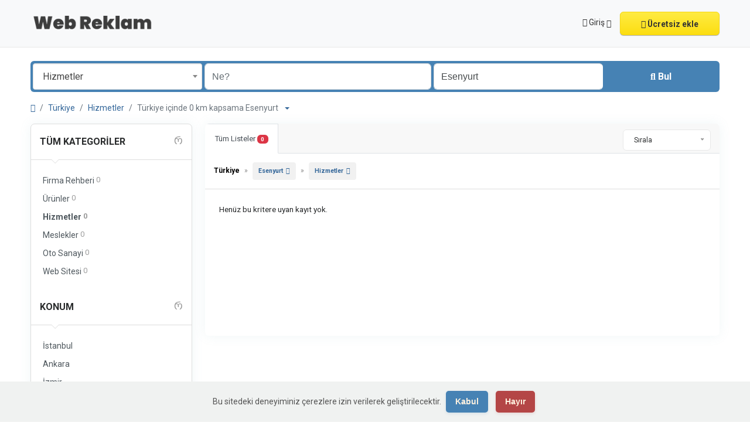

--- FILE ---
content_type: text/html; charset=UTF-8
request_url: https://www.webreklam.web.tr/search?l=620&c=97
body_size: 13750
content:
<!DOCTYPE html><html lang="tr"><head> <meta charset="utf-8"> <meta name="csrf-token" content="nw0oOlOApA3Mh7jIFDlhen6hiibT6LHKdK9OTI9i"> <meta name="viewport" content="width=device-width, initial-scale=1"> <link rel="shortcut icon" href="https://www.webreklam.web.tr/storage/app/ico/thumb-1500x1500-ico-66b9d228e3c6f.png"> <title>Esenyurt Profesyonel Hizmet Platformu</title> <meta name="description" property="description" content="Esenyurt Profesyonel Hizmet Platformu, farklı sektörlerdeki işletmelere yönelik kaliteli hizmetleri içeren web reklam içerikleri sunmaktadır."> <meta name="keywords" property="keywords" content="web reklam, türkiye"> <link rel="canonical" href="https://www.webreklam.web.tr/search?c=97&amp;l=620"/> <base target="_top"/> <meta property="og:site_name" content="Web Reklam" /><meta property="og:locale" content="tr" /><meta property="og:url" content="https://www.webreklam.web.tr/search" /><meta property="og:image" content="https://www.webreklam.web.tr/storage/app/logo/thumb-2000x1000-og-66b9bf30ec821.jpeg" /><meta property="og:image:width" content="1200" /><meta property="og:image:height" content="630" /><meta property="og:title" content="Esenyurt Profesyonel Hizmet Platformu" /><meta property="og:description" content="Esenyurt Profesyonel Hizmet Platformu, farklı sektörlerdeki işletmelere yönelik kaliteli hizmetleri içeren web reklam içerikleri sunmaktadır." /><meta property="og:type" content="website" /> <meta name="twitter:card" content="summary"> <meta name="twitter:title" content="Esenyurt Profesyonel Hizmet Platformu"> <meta name="twitter:description" content="Esenyurt Profesyonel Hizmet Platformu, farklı sektörlerdeki işletmelere yönelik kaliteli hizmetleri içeren web reklam içerikleri sunmaktadır."> <meta name="twitter:domain" content="www.webreklam.web.tr"> <link rel="alternate" type="application/atom+xml" href="https://www.webreklam.web.tr/feed" title="My feed"> <link href="https://www.webreklam.web.tr/dist/public/styles.css?id=eb589dbae0701b28f8b6532f47fb6326" rel="stylesheet"> <link href="https://www.webreklam.web.tr/common/css/style.css" rel="stylesheet"> <link href="https://www.webreklam.web.tr/dist/public/custom.css" rel="stylesheet"> <link href="https://www.webreklam.web.tr/assets/plugins/bootstrap-daterangepicker/3.1/daterangepicker.css" rel="stylesheet"> <link href='https://www.webreklam.web.tr/favicon.ico' rel='apple-touch-icon'/><script type="text/javascript">var Tawk_API=Tawk_API||{}, Tawk_LoadStart=new Date();(function(){var s1=document.createElement("script"),s0=document.getElementsByTagName("script")[0];s1.async=true;s1.src='https://embed.tawk.to/58100076c7829d0cd36ba9bb/default';s1.charset='UTF-8';s1.setAttribute('crossorigin','*');s0.parentNode.insertBefore(s1,s0);})();</script> <script> /** * Execute callback function after page is loaded * * @param callback * @param isFullyLoaded */ if (!window.onDocumentReady) { function onDocumentReady(callback, isFullyLoaded = true) { switch (document.readyState) { case "loading": /* The document is still loading, attach the event listener */ document.addEventListener("DOMContentLoaded", callback); break; case "interactive": { if (!isFullyLoaded) { /* * The document has finished loading, and we can access DOM elements. * Sub-resources such as scripts, images, stylesheets and frames are still loading. * Call the callback (on next available tick (in 500 milliseconds)) */ setTimeout(callback, 500); } break; } case "complete": /* The page is fully loaded, call the callback directly */ callback(); break; default: document.addEventListener("DOMContentLoaded", callback); } } }</script> <script> paceOptions = { elements: true }; </script> <script src="https://www.webreklam.web.tr/assets/plugins/pace/0.4.17/pace.min.js"></script> <script src="https://www.webreklam.web.tr/assets/plugins/modernizr/modernizr-custom.js"></script> <style> .is-invalid .g-recaptcha iframe, .has-error .g-recaptcha iframe { border: 1px solid #f85359; } </style> <script src="https://www.google.com/recaptcha/api.js?hl=tr" async defer></script> <link rel="dns-prefetch" href="//fonts.googleapis.com"><link rel="dns-prefetch" href="//fonts.gstatic.com"><link rel="dns-prefetch" href="//storage.googleapis.com"><link rel="dns-prefetch" href="//graph.facebook.com"><link rel="dns-prefetch" href="//google.com"><link rel="dns-prefetch" href="//apis.google.com"><link rel="dns-prefetch" href="//ajax.googleapis.com"><link rel="dns-prefetch" href="//www.google-analytics.com"><link rel="dns-prefetch" href="//www.googletagmanager.com"><link rel="dns-prefetch" href="//pagead2.googlesyndication.com"><link rel="dns-prefetch" href="//gstatic.com"><link rel="dns-prefetch" href="//cdn.api.twitter.com"><link rel="dns-prefetch" href="//oss.maxcdn.com"><link rel="dns-prefetch" href="//cloudflare.com"></head><body class="skin"><div id="wrapper"> <div class="header"> <nav class="navbar fixed-top navbar-site navbar-light bg-light navbar-expand-md" role="navigation"> <div class="container"> <div class="navbar-identity p-sm-0"> <a href="https://www.webreklam.web.tr" class="navbar-brand logo logo-title"> <img src="https://www.webreklam.web.tr/storage/app/logo/thumb-1500x1500-logo-66b9ae92b3e9f.png" alt="web reklam" class="main-logo light-logo" data-bs-placement="bottom" data-bs-toggle="tooltip" title="" style="max-width: 485px; max-height: 90px" /> <img src="https://www.webreklam.web.tr/storage/app/logo/thumb-1500x1500-logo-66b9ae92b3e9f.png" alt="web reklam" class="main-logo dark-logo" data-bs-placement="bottom" data-bs-toggle="tooltip" title="" style="max-width: 485px; max-height: 90px" /> </a> <button class="navbar-toggler -toggler float-end" type="button" data-bs-toggle="collapse" data-bs-target="#navbarsDefault" aria-controls="navbarsDefault" aria-expanded="false" aria-label="Toggle navigation" > <svg xmlns="http://www.w3.org/2000/svg" viewBox="0 0 30 30" width="30" height="30" focusable="false"> <title>Menu</title> <path stroke="currentColor" stroke-width="2" stroke-linecap="round" stroke-miterlimit="10" d="M4 7h22M4 15h22M4 23h22"></path> </svg> </button> </div> <div class="navbar-collapse collapse" id="navbarsDefault"> <ul class="nav navbar-nav me-md-auto navbar-left"> </ul> <ul class="nav navbar-nav ms-auto navbar-right"> <li class="nav-item dropdown no-arrow open-on-hover d-md-block d-sm-none d-none"> <a href="#" class="dropdown-toggle nav-link" data-bs-toggle="dropdown"> <i class="fa-solid fa-user"></i> <span>Giriş</span> <i class="bi bi-chevron-down"></i> </a> <ul id="authDropdownMenu" class="dropdown-menu user-menu shadow-sm"> <li class="dropdown-item"> <a href="#quickLogin" class="nav-link" data-bs-toggle="modal"><i class="fa-solid fa-user"></i> Giriş</a> </li> <li class="dropdown-item"> <a href="https://www.webreklam.web.tr/register" class="nav-link"><i class="fa-regular fa-user"></i> Kaydol</a> </li> </ul> </li> <li class="nav-item d-md-none d-sm-block d-block"> <a href="#quickLogin" class="nav-link" data-bs-toggle="modal"><i class="fa-solid fa-user"></i> Giriş</a> </li> <li class="nav-item d-md-none d-sm-block d-block"> <a href="https://www.webreklam.web.tr/register" class="nav-link"><i class="fa-regular fa-user"></i> Kaydol</a> </li> <li class="nav-item postadd"> <a class="btn btn-block btn-border btn-listing" href="https://www.webreklam.web.tr/posts/create" > <i class="fa-regular fa-pen-to-square"></i> Ücretsiz ekle </a> </li> </ul> </div> </div> </nav></div> <div class="p-0 mt-lg-4 mt-md-3 mt-3"></div><div class="container mb-2 serp-search-bar"> <form id="search" name="search" action="https://www.webreklam.web.tr/search" method="GET"> <div class="row m-0"> <div class="col-12 px-1 py-sm-1 bg-primary rounded"> <div class="row gx-1 gy-1"> <div class="col-xl-3 col-md-3 col-sm-12 col-12"> <select name="c" id="catSearch" class="form-control selecter"> <option value="" > Tüm Kategoriler </option> <option value="135" > Firma Rehberi </option> <option value="137" > Ürünler </option> <option value="97" selected> Hizmetler </option> <option value="73" > Meslekler </option> <option value="136" > Oto Sanayi </option> <option value="139" > Web Sitesi </option> </select> </div> <div class="col-xl-4 col-md-4 col-sm-12 col-12"> <input name="q" class="form-control keyword" type="text" placeholder="Ne?" value=""> </div> <input type="hidden" id="rSearch" name="r" value=""> <input type="hidden" id="lSearch" name="l" value="620"> <div class="col-xl-3 col-md-3 col-sm-12 col-12 search-col locationicon"> <input class="form-control locinput input-rel searchtag-input" type="text" id="locSearch" name="location" placeholder="Nerede?" value="Esenyurt" spellcheck=false autocomplete="off" autocapitalize="off" tabindex="1" > </div> <div class="col-xl-2 col-md-2 col-sm-12 col-12"> <button type="submit" class="btn btn-block btn-primary"> <i class="fa-solid fa-magnifying-glass"></i> <strong>Bul</strong> </button> </div> </div> </div> </div> </form></div> <div class="main-container"> <div class="container"> <nav aria-label="breadcrumb" role="navigation" class="search-breadcrumb"> <ol class="breadcrumb"> <li class="breadcrumb-item"><a href="https://www.webreklam.web.tr"><i class="fa-solid fa-house"></i></a></li> <li class="breadcrumb-item"> <a href="https://www.webreklam.web.tr/search"> Türkiye </a> </li> <li class="breadcrumb-item"><a href="https://www.webreklam.web.tr/category/hizmet">Hizmetler</a></li> <li class="breadcrumb-item active"> Türkiye içinde 0 km kapsama Esenyurt &nbsp; <a href="#browseLocations" data-bs-toggle="modal" data-admin-code="TR.34" data-city-id="620"> <span class="caret"></span> </a> </li> </ol> </nav></div> <div class="container"> <div class="row"> <div class="col-md-3 page-sidebar mobile-filter-sidebar pb-4"> <aside> <div class="sidebar-modern-inner enable-long-words"> <form id="cfForm" role="form" class="form" action="https://www.webreklam.web.tr/search" method="GET"> </form> <div style="clear:both"></div> <div id="subCatsList"> <div id="catsList"> <div class="block-title has-arrow sidebar-header"> <h5> <span class="fw-bold"> Tüm Kategoriler </span> <a href="https://www.webreklam.web.tr/search?l=620" title="Bu filtreyi kaldır"><i class="fa-regular fa-rectangle-xmark" style="float: right; margin-top: 6px; color: #999;"></i></a> </h5> </div> <div class="block-content list-filter categories-list"> <ul class="list-unstyled"> <li> <a href="https://www.webreklam.web.tr/search?l=620&amp;c=135" title="Firma Rehberi"> <span class="title"> Firma Rehberi </span> <span class="count">&nbsp;0</span> </a> </li> <li> <a href="https://www.webreklam.web.tr/search?l=620&amp;c=137" title="Ürünler"> <span class="title"> Ürünler </span> <span class="count">&nbsp;0</span> </a> </li> <li> <strong> <a href="https://www.webreklam.web.tr/search?l=620&amp;c=97" title="Hizmetler"> <span class="title"> Hizmetler </span> <span class="count">&nbsp;0</span> </a> </strong> </li> <li> <a href="https://www.webreklam.web.tr/search?l=620&amp;c=73" title="Meslekler"> <span class="title"> Meslekler </span> <span class="count">&nbsp;0</span> </a> </li> <li> <a href="https://www.webreklam.web.tr/search?l=620&amp;c=136" title="Oto Sanayi"> <span class="title"> Oto Sanayi </span> <span class="count">&nbsp;0</span> </a> </li> <li> <a href="https://www.webreklam.web.tr/search?l=620&amp;c=139" title="Web Sitesi"> <span class="title"> Web Sitesi </span> <span class="count">&nbsp;0</span> </a> </li> </ul> </div> </div> </div> <div style="clear:both"></div> <div class="block-title has-arrow sidebar-header"> <h5> <span class="fw-bold"> Konum </span> <a href="https://www.webreklam.web.tr/search?c=97" title="Bu filtreyi kaldır"><i class="fa-regular fa-rectangle-xmark" style="float: right; margin-top: 6px; color: #999;"></i></a> </h5></div><div class="block-content list-filter locations-list"> <ul class="browse-list list-unstyled long-list"> <li> <a href="https://www.webreklam.web.tr/search?l=577&c=97" title="İstanbul"> İstanbul </a> </li> <li> <a href="https://www.webreklam.web.tr/search?l=408&c=97" title="Ankara"> Ankara </a> </li> <li> <a href="https://www.webreklam.web.tr/search?l=228&c=97" title="İzmir"> İzmir </a> </li> <li> <a href="https://www.webreklam.web.tr/search?l=660&c=97" title="Bursa"> Bursa </a> </li> <li> <a href="https://www.webreklam.web.tr/search?l=406&c=97" title="Antalya"> Antalya </a> </li> <li> <a href="https://www.webreklam.web.tr/search?l=182&c=97" title="Konya"> Konya </a> </li> <li> <a href="https://www.webreklam.web.tr/search?l=434&c=97" title="Adana"> Adana </a> </li> <li> <a href="https://www.webreklam.web.tr/search?l=34&c=97" title="Şanlıurfa"> Şanlıurfa </a> </li> <li> <a href="https://www.webreklam.web.tr/search?l=283&c=97" title="Gaziantep"> Gaziantep </a> </li> <li> <a href="https://www.webreklam.web.tr/search?l=575&c=97" title="İzmit"> İzmit </a> </li> <li> <a href="https://www.webreklam.web.tr/search?l=155&c=97" title="Mersin"> Mersin </a> </li> <li> <a href="https://www.webreklam.web.tr/search?l=317&c=97" title="Diyarbakır"> Diyarbakır </a> </li> <li> <a href="https://www.webreklam.web.tr/search?l=407&c=97" title="Antakya"> Antakya </a> </li> <li> <a href="https://www.webreklam.web.tr/search?l=160&c=97" title="Manisa"> Manisa </a> </li> <li> <a href="https://www.webreklam.web.tr/search?l=201&c=97" title="Kayseri"> Kayseri </a> </li> <li> <a href="https://www.webreklam.web.tr/search?l=503&c=97" title="Samsun"> Samsun </a> </li> <li> <a href="https://www.webreklam.web.tr/search?l=390&c=97" title="Balıkesir"> Balıkesir </a> </li> <li> <a href="https://www.webreklam.web.tr/search?l=484&c=97" title="Tekirdağ"> Tekirdağ </a> </li> <li> <a href="https://www.webreklam.web.tr/search?l=397&c=97" title="Aydın"> Aydın </a> </li> <li> <a href="https://www.webreklam.web.tr/search?l=29&c=97" title="Van"> Van </a> </li> <li> <a href="https://www.webreklam.web.tr/search?l=223&c=97" title="Kahramanmaraş"> Kahramanmaraş </a> </li> <li> <a href="https://www.webreklam.web.tr/search?l=708&c=97" title="Adapazarı"> Adapazarı </a> </li> <li> <a href="https://www.webreklam.web.tr/search?l=151&c=97" title="Muğla"> Muğla </a> </li> <li> <a href="https://www.webreklam.web.tr/search?l=327&c=97" title="Denizli"> Denizli </a> </li> <li> <a href="https://www.webreklam.web.tr/search?l=290&c=97" title="Eskişehir"> Eskişehir </a> </li> <li> <a href="https://www.webreklam.web.tr/search?l=159&c=97" title="Mardin"> Mardin </a> </li> <li> <a href="https://www.webreklam.web.tr/search?l=475&c=97" title="Trabzon"> Trabzon </a> </li> <li> <a href="https://www.webreklam.web.tr/search?l=720&c=97" title="Çankaya"> Çankaya </a> </li> <li> <a href="https://www.webreklam.web.tr/search?l=518&c=97" title="Ordu"> Ordu </a> </li> <li> <a href="https://www.webreklam.web.tr/search?l=430&c=97" title="Afyonkarahisar"> Afyonkarahisar </a> </li> <li> <a href="https://www.webreklam.web.tr/search?l=291&c=97" title="Erzurum"> Erzurum </a> </li> <li> <a href="https://www.webreklam.web.tr/search?l=676&c=97" title="Bağcılar"> Bağcılar </a> </li> <li> <a href="https://www.webreklam.web.tr/search?l=163&c=97" title="Malatya"> Malatya </a> </li> <li> <a href="https://www.webreklam.web.tr/search?l=75&c=97" title="Sivas"> Sivas </a> </li> <li> <a href="https://www.webreklam.web.tr/search?l=385&c=97" title="Batman"> Batman </a> </li> <li> <a href="https://www.webreklam.web.tr/search?l=479&c=97" title="Tokat"> Tokat </a> </li> <li> <a href="https://www.webreklam.web.tr/search?l=432&c=97" title="Adıyaman"> Adıyaman </a> </li> <li> <a href="https://www.webreklam.web.tr/search?l=306&c=97" title="Elazığ"> Elazığ </a> </li> <li> <a href="https://www.webreklam.web.tr/search?l=448&c=97" title="Zonguldak"> Zonguldak </a> </li> <li> <a href="https://www.webreklam.web.tr/search?l=468&c=97" title="Üsküdar"> Üsküdar </a> </li> <li> <a href="https://www.webreklam.web.tr/search?l=721&c=97" title="Bahçelievler"> Bahçelievler </a> </li> <li> <a href="https://www.webreklam.web.tr/search?l=167&c=97" title="Kütahya"> Kütahya </a> </li> <li> <a href="https://www.webreklam.web.tr/search?l=470&c=97" title="Ümraniye"> Ümraniye </a> </li> <li> <a href="https://www.webreklam.web.tr/search?l=77&c=97" title="Şırnak"> Şırnak </a> </li> <li> <a href="https://www.webreklam.web.tr/search?l=655&c=97" title="Çanakkale"> Çanakkale </a> </li> <li> <a href="https://www.webreklam.web.tr/search?l=134&c=97" title="Osmaniye"> Osmaniye </a> </li> <li> <a href="https://www.webreklam.web.tr/search?l=640&c=97" title="Çorum"> Çorum </a> </li> <li> <a href="https://www.webreklam.web.tr/search?l=621&c=97" title="Esenler"> Esenler </a> </li> <li> <a href="https://www.webreklam.web.tr/search?l=212&c=97" title="Ağrı"> Ağrı </a> </li> <li> <a href="https://www.webreklam.web.tr/search?l=609&c=97" title="Giresun"> Giresun </a> </li> </ul></div><div style="clear:both"></div> </div> </aside></div> <div class="col-md-9 page-content col-thin-left mb-4"> <div class="category-list make-grid"> <div class="tab-box"> <ul id="postType" class="nav nav-tabs add-tabs tablist" role="tablist"> <li class="nav-item"> <a href="https://www.webreklam.web.tr/search?l=620&c=97" class="nav-link active"> Tüm Listeler <span class="badge text-bg-danger">0</span> </a> </li> </ul> <div class="tab-filter pb-2"> <select id="orderBy" title="sort by" class="niceselecter select-sort-by small" data-style="btn-select" data-width="auto"> <option value="https://www.webreklam.web.tr/search?l=620&c=97&orderBy=distance"> Sırala </option> <option value="https://www.webreklam.web.tr/search?l=620&c=97&orderBy=priceAsc"> Fiyat : Düşükten başla </option> <option value="https://www.webreklam.web.tr/search?l=620&c=97&orderBy=priceDesc"> Fiyat : Yüksekten başla </option> <option value="https://www.webreklam.web.tr/search?l=620&c=97&orderBy=date"> Tarihe göre </option> </select> </div> </div> <div class="listing-filter"> <div class="float-start col-md-9 col-sm-8 col-12"> <h1 class="h6 pb-0 breadcrumb-list"> <a href="https://www.webreklam.web.tr/search" class="current"><span>Türkiye</span></a> » <a rel="nofollow" class="jobs-s-tag" href="https://www.webreklam.web.tr/search?c=97">Esenyurt</a> » <a rel="nofollow" class="jobs-s-tag" href="">Hizmetler</a> </h1> <div style="clear:both;"></div> </div> <div style="clear:both"></div> </div> <div class="mobile-filter-bar col-xl-12"> <ul class="list-unstyled list-inline no-margin no-padding"> <li class="filter-toggle"> <a class=""><i class="fa-solid fa-bars"></i> Filtreler</a> </li> <li> <div class="dropdown"> <a class="dropdown-toggle" data-bs-toggle="dropdown">Sırala</a> <ul class="dropdown-menu"> <li> <a href="https://www.webreklam.web.tr/search?l=620&c=97&orderBy=distance" rel="nofollow"> Sırala </a> </li> <li> <a href="https://www.webreklam.web.tr/search?l=620&c=97&orderBy=priceAsc" rel="nofollow"> Fiyat : Düşükten başla </a> </li> <li> <a href="https://www.webreklam.web.tr/search?l=620&c=97&orderBy=priceDesc" rel="nofollow"> Fiyat : Yüksekten başla </a> </li> <li> <a href="https://www.webreklam.web.tr/search?l=620&c=97&orderBy=date" rel="nofollow"> Tarihe göre </a> </li> </ul> </div> </li> </ul> </div> <div class="menu-overly-mask"></div> <div class="tab-content" id="myTabContent"> <div class="tab-pane fade show active" id="contentAll" role="tabpanel" aria-labelledby="tabAll"> <div id="postsList" class="category-list-wrapper posts-wrapper row no-margin"> <div class="p-4 w-100"> Henüz bu kritere uyan kayıt yok. </div> </div> </div> </div> </div> <nav class="mt-3 mb-0 pagination-sm" aria-label=""> </nav> </div> </div> </div> <div class="container mb-3"> <div class="card border-light text-dark bg-light mb-3"> <div class="card-body text-center"> <h2>Reklam ağınızı güçlendirmek mi istiyorsunuz?</h2> <h5>Reklamınızı kolayca oluşturun ve ÜCRETSİZ yayınlayın!</h5> <a href="https://www.webreklam.web.tr/posts/create" class="btn btn-border btn-post btn-listing"> Hemen Ücretsiz Ekle </a> </div> </div> </div> <div class="container mb-3"> <div class="card border-light text-dark bg-light mb-3"> <div class="card-body"> <p>Web Reklamcılığı, Profesyonel Hizmet Rehberi, k&uuml;&ccedil;&uuml;k işletmelerin dijital d&uuml;nyada etkili bir varlığa sahip olmasını sağlar. Bu ama&ccedil;la y&uuml;ksek kaliteli web reklam i&ccedil;erikleri sunar. Farklı sekt&ouml;rlerde faaliyet g&ouml;steren işletmelerin ihtiya&ccedil;larına &ouml;zel olarak hazırlanan bu i&ccedil;erikler, marka bilinirliğini artırmaya odaklanır. Ayrıca hedef kitleye ulaşmayı ve satışları artırmayı hedefler. Web Reklamcılığı, SEO uyumlu, g&ouml;rsel ve metin a&ccedil;ısından zengin i&ccedil;eriklerle işletmelerin dijital varlığını g&uuml;&ccedil;lendirir. Ayrıca sosyal medya, e-posta pazarlaması ve dijital reklam kampanyaları gibi &ccedil;eşitli kanallarda etkili bir şekilde kullanılabilecek materyaller sunar. Bu sayede k&uuml;&ccedil;&uuml;k işletmeler rekabet&ccedil;i pazarda &ouml;ne &ccedil;ıkma fırsatı yakalar.</p><p>Web Reklam&rsquo;ın sunduğu profesyonel hizmetler yalnızca reklam i&ccedil;erikleriyle sınırlı kalmıyor, aynı zamanda işletmelerin dijital stratejilerini b&uuml;t&uuml;nsel bir şekilde ele alıyor. Hedef kitle analizi, rakip değerlendirmesi ve performans takibi gibi hizmetler işletmelerin pazarlama &ccedil;abalarını daha verimli hale getiriyor. Orijinal ve yaratıcı i&ccedil;erikler markaların hikayelerini etkili bir şekilde anlatmalarını sağlarken, doğru ve g&uuml;ncel bilgilerle desteklenen reklamlar m&uuml;şteri g&uuml;venini artırıyor. <a title="Web Reklamları" href="../../../">Web Reklam</a>, k&uuml;&ccedil;&uuml;k işletmelerin dijital d&ouml;n&uuml;ş&uuml;m s&uuml;re&ccedil;lerini destekliyor ve b&uuml;y&uuml;me ve başarı hedeflerine ulaşmalarını kolaylaştırıyor. Bu kapsamlı hizmet yaklaşımı, Web Reklam&rsquo;ı k&uuml;&ccedil;&uuml;k işletmeler i&ccedil;in vazge&ccedil;ilmez bir ortak haline getiriyor.</p> </div> </div> </div> </div> <footer class="main-footer"> <div class="footer-content"> <div class="container"> <div class="row row-cols-lg-4 row-cols-md-3 row-cols-sm-2 row-cols-2 g-3"> <div class="col"> <div class="footer-col"> <h4 class="footer-title">Kurumsal</h4> <ul class="list-unstyled footer-nav"> <li> <a href="https://www.webreklam.web.tr/page/hakkimizda" > Hakkımızda Bilgi Edinin </a> </li> <li> <a href="https://www.webreklam.web.tr/page/web-reklamlari-nedir" > Web Reklamları Nedir? </a> </li> <li> <a href="https://www.webreklam.web.tr/page/terms" > Kullanım Şartları </a> </li> <li> <a href="https://www.webreklam.web.tr/page/privacy" > Gizlilik Politikası </a> </li> </ul> </div> </div> <div class="col"> <div class="footer-col"> <h4 class="footer-title">İletişim</h4> <ul class="list-unstyled footer-nav"> <li><a href="https://www.webreklam.web.tr/contact"> İletişim </a></li> <li><a href="https://www.webreklam.web.tr/sitemap"> Sitemap </a></li> </ul> </div> </div> <div class="col"> <div class="footer-col"> <h4 class="footer-title">Üye Sayfam</h4> <ul class="list-unstyled footer-nav"> <li> <a href="#quickLogin" data-bs-toggle="modal"> Giriş </a> </li> <li><a href="https://www.webreklam.web.tr/register"> Üye Ol </a></li> </ul> </div> </div> <div class="col"> <div class="footer-col row"> <div class="col-sm-12 col-12 p-lg-0"> <div class=""> <h4 class="footer-title ">Sosyal Medya</h4> <ul class="list-unstyled list-inline mx-0 footer-nav footer-nav-inline social-media social-links"> <li> <a class="facebook" href="https://www.facebook.com/webreklam.tr" title="Facebook" > <i class="fa-brands fa-square-facebook"></i> </a> </li> <li> <a class="x-twitter" href="https://x.com/webireklam" title="X (Twitter)" > <i class="fa-brands fa-square-x-twitter"></i> </a> </li> <li> <a class="linkedin" href="https://www.linkedin.com/in/webreklam/" title="LinkedIn" > <i class="fa-brands fa-linkedin"></i> </a> </li> <li> <a class="pinterest" href="https://tr.pinterest.com/webreklami/" title="Pinterest" > <i class="fa-brands fa-square-pinterest"></i> </a> </li> <li> <a class="youtube" href="https://www.youtube.com/@webreklama" title="YouTube" > <i class="fa-brands fa-youtube"></i> </a> </li> <li> <a class="tumblr" href="https://webreklam.tumblr.com/" title="Tumblr" > <i class="fa-brands fa-square-tumblr"></i> </a> </li> </ul> </div> </div> </div> </div> <div style="clear: both"></div> </div> <div class="row"> <div class="col-12"> <hr class="bg-secondary border-0"> <div class="copy-info text-center mb-md-0 mb-3 mt-md-4 mt-3 pt-2"> © 2025 Web Reklam. Tüm Hakları Saklıdır. </div> </div> </div> </div> </div></footer> </div> <div class="modal fade" id="browseLocations" tabindex="-1" aria-labelledby="browseLocationsLabel" aria-hidden="true"> <div class="modal-dialog modal-lg"> <div class="modal-content"> <div class="modal-header px-3"> <h4 class="modal-title" id="browseLocationsLabel"> <i class="fa-regular fa-map"></i> Konum Seçin </h4> <button type="button" class="close" data-bs-dismiss="modal"> <span aria-hidden="true">&times;</span> <span class="sr-only">Kapat</span> </button> </div> <div class="modal-body"> <div class="row"> <div class="col-12"> <div id="locationsTitle" style="height: 40px;" class="align-middle"> Lokasyonlar <strong>Türkiye</strong> </div> <div style="clear:both"></div> <div class="col-12 no-padding"> <form id="locationsModalForm" method="POST"> <input type="hidden" id="modalCountryChanged" name="country_changed" value="0"> <input type="hidden" id="modalTriggerName" name="trigger_name" value=""> <input type="hidden" id="modalUrl" name="url" value=""> <input type="hidden" id="modalAdminType" name="admin_type" value="1"> <input type="hidden" id="modalAdminCode" name="admin_code" value=""> <input type="hidden" id="currSearch" name="curr_search" value="YToyOntzOjE6ImwiO3M6MzoiNjIwIjtzOjE6ImMiO3M6MjoiOTciO30="> <div class="row g-3"> <div class="col-sm-12 col-md-11 col-lg-10"> <div class="input-group position-relative d-inline-flex align-items-center"> <input type="text" id="modalQuery" name="query" class="form-control input-md" placeholder="Bir konum arayın" aria-label="Bir konum arayın" value="" autocomplete="off" > <span class="input-group-text"> <i id="modalQueryClearBtn" class="bi bi-x-lg" style="cursor: pointer;"></i> </span> </div> </div> <div class="col-sm-12 col-md-3 col-lg-2"> <button id="modalQuerySearchBtn" class="btn btn-primary btn-block"> Bul </button> </div> </div> <input type="hidden" name="_token" value="nw0oOlOApA3Mh7jIFDlhen6hiibT6LHKdK9OTI9i" autocomplete="off"> </form> </div> <div style="clear:both"></div> <hr class="border-0 bg-secondary"> </div> <div class="col-12" id="locationsList"></div> </div> </div> </div> </div></div><div class="modal fade" id="quickLogin" tabindex="-1" aria-hidden="true"> <div class="modal-dialog modal-sm"> <div class="modal-content"> <div class="modal-header px-3"> <h4 class="modal-title"><i class="fa-solid fa-right-to-bracket"></i> Giriş </h4> <button type="button" class="close" data-bs-dismiss="modal"> <span aria-hidden="true">&times;</span> <span class="sr-only">Kapat</span> </button> </div> <form role="form" method="POST" action="https://www.webreklam.web.tr/login"> <div class="modal-body"> <div class="row"> <div class="col-12"> <input type="hidden" name="_token" value="nw0oOlOApA3Mh7jIFDlhen6hiibT6LHKdK9OTI9i" autocomplete="off"> <input type="hidden" name="language_code" value="tr"> <div class="mb-3 auth-field-item mt-3"> <div class="row"> <label class="form-label col-12 m-0 py-2 text-left" for="email">Email:</label> </div> <div class="input-group"> <span class="input-group-text"><i class="fa-solid fa-user"></i></span> <input id="mEmail" name="email" type="text" placeholder="E-posta ya da kullanıcı adı" class="form-control" value="" > </div> </div> <input name="auth_field" type="hidden" value="email"> <div class="mb-3"> <label for="password" class="control-label">Şifre</label> <div class="input-group required toggle-password-wrapper"> <span class="input-group-text"><i class="fa-solid fa-lock"></i></span> <input id="mPassword" name="password" type="password" class="form-control" placeholder="Şifre" autocomplete="new-password" > <span class="input-group-text"> <a class="toggle-password-link" href="#"> <i class="fa-regular fa-eye-slash"></i> </a> </span> </div> </div> <div class="mb-3"> <label class="checkbox form-check-label float-start mt-2" style="font-weight: normal;"> <input type="checkbox" value="1" name="remember_me" id="rememberMe2" class="" > Oturumu açık tut </label> <p class="float-end mt-2"> <a href="https://www.webreklam.web.tr/password/reset"> Şifremi unuttum? </a> / <a href="https://www.webreklam.web.tr/register"> Üye Ol </a> </p> <div style=" clear:both"></div> </div> <div class="row mb-3 required"> <label class="control-label" for="g-recaptcha-response">Robotları sevmiyoruz :(</label> <div> <div class="g-recaptcha" data-sitekey="6LdyE20iAAAAAKRJqDpppFqUOuLVxhNjJTrH4I57"></div> </div> </div> <input type="hidden" name="quickLoginForm" value="1"> </div> </div> </div> <div class="modal-footer"> <button type="submit" class="btn btn-primary float-end">Giriş</button> <button type="button" class="btn btn-default" data-bs-dismiss="modal">İptal</button> </div> </form> </div> </div></div><div class="modal fade modalHasList" id="selectCountry" tabindex="-1" aria-labelledby="selectCountryLabel" aria-hidden="true"> <div class="modal-dialog modal-lg" role="document"> <div class="modal-content"> <div class="modal-header px-3"> <h4 class="modal-title uppercase fw-bold" id="selectCountryLabel"> <i class="fa-regular fa-map"></i> Ülke Seçin </h4> <button type="button" class="close" data-bs-dismiss="modal"> <span aria-hidden="true">&times;</span> <span class="sr-only">Kapat</span> </button> </div> <div class="modal-body"> <div class="row row-cols-lg-4 row-cols-md-3 row-cols-sm-2 row-cols-2"> <div class="col mb-1 cat-list"> <img src="https://www.webreklam.web.tr/images/blank.gif" class="flag flag-tr" style="margin-bottom: 4px; margin-right: 5px;" alt="Türkiye" > <a href="https://www.webreklam.web.tr/locale/tr?country=TR" data-bs-toggle="tooltip" data-bs-custom-class="modal-tooltip" title="Türkiye" > Türkiye </a> </div> </div> </div> </div> </div></div><div class="modal fade" id="errorModal" tabindex="-1" aria-labelledby="errorModalLabel" aria-hidden="true"> <div class="modal-dialog modal-lg"> <div class="modal-content"> <div class="modal-header px-3"> <h4 class="modal-title" id="errorModalTitle"> Hata bulundu </h4> <button type="button" class="close" data-bs-dismiss="modal"> <span aria-hidden="true">&times;</span> <span class="sr-only">Kapat</span> </button> </div> <div class="modal-body"> <div class="row"> <div id="errorModalBody" class="col-12"> ... </div> </div> </div> <div class='modal-footer'> <button type="button" class="btn btn-primary" data-bs-dismiss="modal">Kapat</button> </div> </div> </div></div><div class="js-cookie-consent cookie-consent"> <span class="cookie-consent__message"> Bu sitedeki deneyiminiz çerezlere izin verilerek geliştirilecektir. </span> <button class="js-cookie-consent-agree cookie-consent-btn cookie-consent__agree"> Kabul </button> <button class="js-cookie-consent-disagree cookie-consent-btn cookie-consent__disagree"> Hayır </button></div> <script> window.laravelCookieConsent = (function () { const COOKIE_VALUE = 1; const COOKIE_DOMAIN = 'www.webreklam.web.tr'; function consentWithCookies() { setCookie('laraclassifier_cookie_consent', COOKIE_VALUE, 7300); hideCookieDialog(); } function consentWithoutCookies() { clearDomainCookies(); let message = "Bu web sitesi hizmetlerini kullanmak için çerezlerin kabul edilmesi gerekmektedir. Devam etmek için lütfen bu sayfayı yenileyin."; jsAlert(message, 'warning', false, true, true); } function cookieExists(name) { return (document.cookie.split('; ').indexOf(name + '=' + COOKIE_VALUE) !== -1); } function hideCookieDialog() { const dialogs = document.getElementsByClassName('js-cookie-consent'); for (let i = 0; i < dialogs.length; ++i) { dialogs[i].style.display = 'none'; } } function setCookie(name, value, expirationInDays) { const date = new Date(); date.setTime(date.getTime() + (expirationInDays * 24 * 60 * 60 * 1000)); document.cookie = name + '=' + value + ';expires=' + date.toUTCString() + ';domain=' + COOKIE_DOMAIN + ';path=/' + ';samesite=lax'; } function clearDomainCookies() { var cookies = document.cookie.split("; "); for (var c = 0; c < cookies.length; c++) { var d = window.location.hostname.split("."); while (d.length > 0) { var cookieBase = encodeURIComponent(cookies[c].split(";")[0].split("=")[0]) + '=; expires=Thu, 01-Jan-1970 00:00:01 GMT; domain=' + d.join('.') + ' ;path='; var p = location.pathname.split('/'); document.cookie = cookieBase + '/'; while (p.length > 0) { document.cookie = cookieBase + p.join('/'); p.pop(); } d.shift(); } } } if (cookieExists('laraclassifier_cookie_consent')) { hideCookieDialog(); } const agreeButtons = document.getElementsByClassName('js-cookie-consent-agree'); for (let i = 0; i < agreeButtons.length; ++i) { agreeButtons[i].addEventListener('click', consentWithCookies); } const disagreeButtons = document.getElementsByClassName('js-cookie-consent-disagree'); for (let i = 0; i < disagreeButtons.length; ++i) { disagreeButtons[i].addEventListener('click', consentWithoutCookies); } return { consentWithCookies: consentWithCookies, hideCookieDialog: hideCookieDialog }; })(); </script><script> var siteUrl = 'https://www.webreklam.web.tr'; var languageCode = 'tr'; var isLogged = false; var isLoggedAdmin = false; var isAdminPanel = false; var demoMode = false; var demoMessage = 'Demo modunda bu özellik kapatıldı.'; var cookieParams = { expires: 1440, path: "/", domain: "www.webreklam.web.tr", secure: false, sameSite: "lax" }; var langLayout = { loading: "Yükleniyor...", errorFound: "Hata bulundu", refresh: "Yenile", confirm: { button: { yes: "Evet", no: "Hayır", ok: "Tamam", cancel: "İptal" }, message: { question: "Bu eylemi gerçekleştirmek istediğinizden emin misiniz?", success: "İşlem başarıyla gerçekleştirildi.", error: "Gerçekleştirilen eylem sırasında bir hata oluştu.", errorAbort: "Gerçekleştirilen eylem sırasında bir hata oluştu. İşlem gerçekleştirilmedi.", cancel: "İşlem iptal edildi. İşlem gerçekleştirilmedi." } }, hideMaxListItems: { moreText: "Daha Fazla", lessText: "Daha Az" }, select2: { errorLoading: function () { return "Sonuçlar yüklenemedi." }, inputTooLong: function (e) { var t = e.input.length - e.maximum, n = 'Lütfen sil ' + t + ' karakter'; return t != 1 && (n += 's'), n }, inputTooShort: function (e) { var t = e.minimum - e.input.length, n = 'Girin lütfen ' + t + ' veya daha fazla karakter'; return n }, loadingMore: function () { return "Daha fazla sonuç yükleniyor…" }, maximumSelected: function (e) { var t = 'Sadece seçebilirsiniz ' + e.maximum + ' madde'; return e.maximum != 1 && (t += 's'), t }, noResults: function () { return "Sonuç bulunamadı" }, searching: function () { return "Aramak…" } }, darkMode: { successSet: "The dark mode is set successfully.", successDisabled: "The dark mode is disabled successfully.", error: "Error occurred. The action is not performed.", }, location: { area: "area:" }, autoComplete: { searchCities: "Search for a city...", enterMinimumChars: (threshold) => `Enter at least ${threshold} characters to find cities`, noResultsFor: (query) => { query = `<strong>${query}</strong>`; return `No results found for: ${query}` }, }, payment: { submitBtnLabel: { pay: "Ödeme", submit: "Gönder", }, }, }; const formValidateOptions = { formErrorMessage: "This form contains invalid data.", defaultErrors: { required: "This field is required", validator: "This field is not valid", }, errors: { alphanumeric: "Enter an alphanumeric value", numeric: "Enter a positive numeric value", email: "Geçerli bir e-posta adresi girin", url: "Enter a valid URL", username: "Enter an alphanumeric with underscores, 3-16 characters", password: "Enter a strong password requirements", date: "Enter a valid date (YYYY-MM-DD) format", time: "Enter a valid time (HH 24-hour) format", cardExpiry: "Enter a valid card expiry", cardCvc: "Enter a valid card CVC", }, };</script><script> var countryCode = 'TR'; var timerNewMessagesChecking = 60000; var isSettingsAppDarkModeEnabled = false; var isDarkModeEnabledForCurrentUser = false; var isDarkModeEnabledForCurrentDevice = false; var defaultAuthField = 'email'; var phoneCountry = 'TR'; var fakeLocationsResults = "0";</script><script src="https://www.webreklam.web.tr/common/js/intl-tel-input/countries.js"></script><script src="https://www.webreklam.web.tr/dist/public/scripts.js?id=2c3aa33d7ade31d6ff4e23745ae88630"></script> <script src="https://www.webreklam.web.tr/assets/plugins/lazysizes/lazysizes.min.js" async=""></script> <script src="https://www.webreklam.web.tr/assets/plugins/select2/js/i18n/tr.js"></script><script> onDocumentReady((event) => { let largeDataSelect2Params = { width: '100%', dropdownAutoWidth: 'true' }; let select2Params = {...largeDataSelect2Params}; select2Params.minimumResultsForSearch = Infinity; if (typeof langLayout !== 'undefined' && typeof langLayout.select2 !== 'undefined') { select2Params.language = langLayout.select2; largeDataSelect2Params.language = langLayout.select2; } $('.selecter').select2(select2Params); $('.large-data-selecter').select2(largeDataSelect2Params); SocialShare.init({width: 640, height: 480}); });</script> <script> onDocumentReady((event) => { const postTypeEl = document.querySelectorAll('#postType a'); if (postTypeEl.length > 0) { postTypeEl.forEach((element) => { element.addEventListener('click', (event) => { event.preventDefault(); let goToUrl = event.target.getAttribute('href'); redirect(goToUrl); }); }); } const orderByEl = document.getElementById('orderBy'); if (orderByEl) { orderByEl.addEventListener('change', (event) => { event.preventDefault(); let goToUrl = event.target.value; if (goToUrl) { redirect(goToUrl); } }); } onDomElementsAdded('.select-sort-by li.option', (elements) => { if (elements.length <= 0) { return false; } elements.forEach((element) => { element.addEventListener('click', (event) => { event.preventDefault(); const goToUrl = event.target.dataset.value; if (goToUrl) { redirect(goToUrl); } }); }); }); }); </script> <script> var defaultAdminType = '1'; var defaultAdminCode = 'TR.34'; </script> <script src="https://www.webreklam.web.tr/assets/js/app/browse.locations.js"></script> <script> var lang = { labelSavePostSave: "Takibe al", labelSavePostRemove: "Takibi bırak", loginToSavePost: "Lütfen giriş yapın.", loginToSaveSearch: "Lütfen giriş yapın." }; </script> <script> var baseUrl = 'https://www.webreklam.web.tr/search'; </script> <script src="https://www.webreklam.web.tr/assets/plugins/momentjs/2.30.1/moment.min.js" type="text/javascript"></script> <script src="https://www.webreklam.web.tr/assets/plugins/bootstrap-daterangepicker/3.1/daterangepicker.js" type="text/javascript"></script> <script> onDocumentReady((event) => { /* Select */ $('#cfForm').find('select').change(function() { /* Get full field's ID */ var fullFieldId = $(this).attr('id'); /* Get full field's ID without dots */ var jsFullFieldId = fullFieldId.split('.').join(''); /* Get real field's ID */ var tmp = fullFieldId.split('.'); if (typeof tmp[1] !== 'undefined') { var fieldId = tmp[1]; } else { return false; } /* Get saved QueryString */ var fieldQueryString = $('#' + jsFullFieldId + 'QueryString').val(); /* Add the field's value to the QueryString */ if (fieldQueryString !== '') { fieldQueryString = fieldQueryString + '&'; } fieldQueryString = fieldQueryString + 'cf['+fieldId+']=' + $(this).val(); /* Redirect to the new search URL */ var searchUrl = baseUrl + '?' + fieldQueryString; redirect(searchUrl); }); /* Radio & Checkbox */ $('#cfForm').find('input[type=radio], input[type=checkbox]').click(function() { /* Get full field's ID */ var fullFieldId = $(this).attr('id'); /* Get full field's ID without dots */ var jsFullFieldId = fullFieldId.split('.').join(''); /* Get real field's ID */ var tmp = fullFieldId.split('.'); if (typeof tmp[1] !== 'undefined') { var fieldId = tmp[1]; if (typeof tmp[2] !== 'undefined') { var fieldOptionId = tmp[2]; } } else { return false; } /* Get saved QueryString */ var fieldQueryString = $('#' + jsFullFieldId + 'QueryString').val(); /* Check if field is checked */ if ($(this).prop('checked') == true) { /* Add the field's value to the QueryString */ if (fieldQueryString != '') { fieldQueryString = fieldQueryString + '&'; } if (typeof fieldOptionId !== 'undefined') { fieldQueryString = fieldQueryString + 'cf[' + fieldId + '][' + fieldOptionId + ']=' + rawurlencode($(this).val()); } else { fieldQueryString = fieldQueryString + 'cf[' + fieldId + ']=' + $(this).val(); } } /* Redirect to the new search URL */ var searchUrl = baseUrl + '?' + fieldQueryString; redirect(searchUrl); }); /* * Custom Fields Date Picker * https://www.daterangepicker.com/#options */ $('#cfForm .cf-date').daterangepicker({ autoUpdateInput: false, autoApply: true, showDropdowns: true, minYear: parseInt(moment().format('YYYY')) - 100, maxYear: parseInt(moment().format('YYYY')) + 20, locale: { format: 'YYYY/MM/DD', applyLabel: "Uygula", cancelLabel: "İptal et!", fromLabel: "Kimden", toLabel: "Kime", customRangeLabel: "Özel", weekLabel: "H", daysOfWeek: [ "C", "P", "S", "C", "P", "C", "C" ], monthNames: [ "Ocak", "Şubat", "Mart", "Nisan", "Mayıs", "Haziran", "Temmuz", "Ağustos", "Eylül", "Ekim", "Kasım", "Aralık" ], firstDay: 1 }, singleDatePicker: true, startDate: moment().format('YYYY/MM/DD') }); $('#cfForm .cf-date').on('apply.daterangepicker', function(ev, picker) { $(this).val(picker.startDate.format('YYYY/MM/DD')); }); $('#cfForm .cf-date_range').daterangepicker({ autoUpdateInput: false, autoApply: true, showDropdowns: false, minYear: parseInt(moment().format('YYYY')) - 100, maxYear: parseInt(moment().format('YYYY')) + 20, locale: { format: 'YYYY/MM/DD', applyLabel: "Uygula", cancelLabel: "İptal et!", fromLabel: "Kimden", toLabel: "Kime", customRangeLabel: "Özel", weekLabel: "H", daysOfWeek: [ "C", "P", "S", "C", "P", "C", "C" ], monthNames: [ "Ocak", "Şubat", "Mart", "Nisan", "Mayıs", "Haziran", "Temmuz", "Ağustos", "Eylül", "Ekim", "Kasım", "Aralık" ], firstDay: 1 }, startDate: moment().format('YYYY/MM/DD'), endDate: moment().add(1, 'days').format('YYYY/MM/DD') }); $('#cfForm .cf-date_range').on('apply.daterangepicker', function(ev, picker) { $(this).val(picker.startDate.format('YYYY/MM/DD') + ' - ' + picker.endDate.format('YYYY/MM/DD')); }); }); </script> </body></html>

--- FILE ---
content_type: text/html; charset=utf-8
request_url: https://www.google.com/recaptcha/api2/anchor?ar=1&k=6LdyE20iAAAAAKRJqDpppFqUOuLVxhNjJTrH4I57&co=aHR0cHM6Ly93d3cud2VicmVrbGFtLndlYi50cjo0NDM.&hl=tr&v=naPR4A6FAh-yZLuCX253WaZq&size=normal&anchor-ms=20000&execute-ms=15000&cb=ezjwjlq5x31w
body_size: 45617
content:
<!DOCTYPE HTML><html dir="ltr" lang="tr"><head><meta http-equiv="Content-Type" content="text/html; charset=UTF-8">
<meta http-equiv="X-UA-Compatible" content="IE=edge">
<title>reCAPTCHA</title>
<style type="text/css">
/* cyrillic-ext */
@font-face {
  font-family: 'Roboto';
  font-style: normal;
  font-weight: 400;
  src: url(//fonts.gstatic.com/s/roboto/v18/KFOmCnqEu92Fr1Mu72xKKTU1Kvnz.woff2) format('woff2');
  unicode-range: U+0460-052F, U+1C80-1C8A, U+20B4, U+2DE0-2DFF, U+A640-A69F, U+FE2E-FE2F;
}
/* cyrillic */
@font-face {
  font-family: 'Roboto';
  font-style: normal;
  font-weight: 400;
  src: url(//fonts.gstatic.com/s/roboto/v18/KFOmCnqEu92Fr1Mu5mxKKTU1Kvnz.woff2) format('woff2');
  unicode-range: U+0301, U+0400-045F, U+0490-0491, U+04B0-04B1, U+2116;
}
/* greek-ext */
@font-face {
  font-family: 'Roboto';
  font-style: normal;
  font-weight: 400;
  src: url(//fonts.gstatic.com/s/roboto/v18/KFOmCnqEu92Fr1Mu7mxKKTU1Kvnz.woff2) format('woff2');
  unicode-range: U+1F00-1FFF;
}
/* greek */
@font-face {
  font-family: 'Roboto';
  font-style: normal;
  font-weight: 400;
  src: url(//fonts.gstatic.com/s/roboto/v18/KFOmCnqEu92Fr1Mu4WxKKTU1Kvnz.woff2) format('woff2');
  unicode-range: U+0370-0377, U+037A-037F, U+0384-038A, U+038C, U+038E-03A1, U+03A3-03FF;
}
/* vietnamese */
@font-face {
  font-family: 'Roboto';
  font-style: normal;
  font-weight: 400;
  src: url(//fonts.gstatic.com/s/roboto/v18/KFOmCnqEu92Fr1Mu7WxKKTU1Kvnz.woff2) format('woff2');
  unicode-range: U+0102-0103, U+0110-0111, U+0128-0129, U+0168-0169, U+01A0-01A1, U+01AF-01B0, U+0300-0301, U+0303-0304, U+0308-0309, U+0323, U+0329, U+1EA0-1EF9, U+20AB;
}
/* latin-ext */
@font-face {
  font-family: 'Roboto';
  font-style: normal;
  font-weight: 400;
  src: url(//fonts.gstatic.com/s/roboto/v18/KFOmCnqEu92Fr1Mu7GxKKTU1Kvnz.woff2) format('woff2');
  unicode-range: U+0100-02BA, U+02BD-02C5, U+02C7-02CC, U+02CE-02D7, U+02DD-02FF, U+0304, U+0308, U+0329, U+1D00-1DBF, U+1E00-1E9F, U+1EF2-1EFF, U+2020, U+20A0-20AB, U+20AD-20C0, U+2113, U+2C60-2C7F, U+A720-A7FF;
}
/* latin */
@font-face {
  font-family: 'Roboto';
  font-style: normal;
  font-weight: 400;
  src: url(//fonts.gstatic.com/s/roboto/v18/KFOmCnqEu92Fr1Mu4mxKKTU1Kg.woff2) format('woff2');
  unicode-range: U+0000-00FF, U+0131, U+0152-0153, U+02BB-02BC, U+02C6, U+02DA, U+02DC, U+0304, U+0308, U+0329, U+2000-206F, U+20AC, U+2122, U+2191, U+2193, U+2212, U+2215, U+FEFF, U+FFFD;
}
/* cyrillic-ext */
@font-face {
  font-family: 'Roboto';
  font-style: normal;
  font-weight: 500;
  src: url(//fonts.gstatic.com/s/roboto/v18/KFOlCnqEu92Fr1MmEU9fCRc4AMP6lbBP.woff2) format('woff2');
  unicode-range: U+0460-052F, U+1C80-1C8A, U+20B4, U+2DE0-2DFF, U+A640-A69F, U+FE2E-FE2F;
}
/* cyrillic */
@font-face {
  font-family: 'Roboto';
  font-style: normal;
  font-weight: 500;
  src: url(//fonts.gstatic.com/s/roboto/v18/KFOlCnqEu92Fr1MmEU9fABc4AMP6lbBP.woff2) format('woff2');
  unicode-range: U+0301, U+0400-045F, U+0490-0491, U+04B0-04B1, U+2116;
}
/* greek-ext */
@font-face {
  font-family: 'Roboto';
  font-style: normal;
  font-weight: 500;
  src: url(//fonts.gstatic.com/s/roboto/v18/KFOlCnqEu92Fr1MmEU9fCBc4AMP6lbBP.woff2) format('woff2');
  unicode-range: U+1F00-1FFF;
}
/* greek */
@font-face {
  font-family: 'Roboto';
  font-style: normal;
  font-weight: 500;
  src: url(//fonts.gstatic.com/s/roboto/v18/KFOlCnqEu92Fr1MmEU9fBxc4AMP6lbBP.woff2) format('woff2');
  unicode-range: U+0370-0377, U+037A-037F, U+0384-038A, U+038C, U+038E-03A1, U+03A3-03FF;
}
/* vietnamese */
@font-face {
  font-family: 'Roboto';
  font-style: normal;
  font-weight: 500;
  src: url(//fonts.gstatic.com/s/roboto/v18/KFOlCnqEu92Fr1MmEU9fCxc4AMP6lbBP.woff2) format('woff2');
  unicode-range: U+0102-0103, U+0110-0111, U+0128-0129, U+0168-0169, U+01A0-01A1, U+01AF-01B0, U+0300-0301, U+0303-0304, U+0308-0309, U+0323, U+0329, U+1EA0-1EF9, U+20AB;
}
/* latin-ext */
@font-face {
  font-family: 'Roboto';
  font-style: normal;
  font-weight: 500;
  src: url(//fonts.gstatic.com/s/roboto/v18/KFOlCnqEu92Fr1MmEU9fChc4AMP6lbBP.woff2) format('woff2');
  unicode-range: U+0100-02BA, U+02BD-02C5, U+02C7-02CC, U+02CE-02D7, U+02DD-02FF, U+0304, U+0308, U+0329, U+1D00-1DBF, U+1E00-1E9F, U+1EF2-1EFF, U+2020, U+20A0-20AB, U+20AD-20C0, U+2113, U+2C60-2C7F, U+A720-A7FF;
}
/* latin */
@font-face {
  font-family: 'Roboto';
  font-style: normal;
  font-weight: 500;
  src: url(//fonts.gstatic.com/s/roboto/v18/KFOlCnqEu92Fr1MmEU9fBBc4AMP6lQ.woff2) format('woff2');
  unicode-range: U+0000-00FF, U+0131, U+0152-0153, U+02BB-02BC, U+02C6, U+02DA, U+02DC, U+0304, U+0308, U+0329, U+2000-206F, U+20AC, U+2122, U+2191, U+2193, U+2212, U+2215, U+FEFF, U+FFFD;
}
/* cyrillic-ext */
@font-face {
  font-family: 'Roboto';
  font-style: normal;
  font-weight: 900;
  src: url(//fonts.gstatic.com/s/roboto/v18/KFOlCnqEu92Fr1MmYUtfCRc4AMP6lbBP.woff2) format('woff2');
  unicode-range: U+0460-052F, U+1C80-1C8A, U+20B4, U+2DE0-2DFF, U+A640-A69F, U+FE2E-FE2F;
}
/* cyrillic */
@font-face {
  font-family: 'Roboto';
  font-style: normal;
  font-weight: 900;
  src: url(//fonts.gstatic.com/s/roboto/v18/KFOlCnqEu92Fr1MmYUtfABc4AMP6lbBP.woff2) format('woff2');
  unicode-range: U+0301, U+0400-045F, U+0490-0491, U+04B0-04B1, U+2116;
}
/* greek-ext */
@font-face {
  font-family: 'Roboto';
  font-style: normal;
  font-weight: 900;
  src: url(//fonts.gstatic.com/s/roboto/v18/KFOlCnqEu92Fr1MmYUtfCBc4AMP6lbBP.woff2) format('woff2');
  unicode-range: U+1F00-1FFF;
}
/* greek */
@font-face {
  font-family: 'Roboto';
  font-style: normal;
  font-weight: 900;
  src: url(//fonts.gstatic.com/s/roboto/v18/KFOlCnqEu92Fr1MmYUtfBxc4AMP6lbBP.woff2) format('woff2');
  unicode-range: U+0370-0377, U+037A-037F, U+0384-038A, U+038C, U+038E-03A1, U+03A3-03FF;
}
/* vietnamese */
@font-face {
  font-family: 'Roboto';
  font-style: normal;
  font-weight: 900;
  src: url(//fonts.gstatic.com/s/roboto/v18/KFOlCnqEu92Fr1MmYUtfCxc4AMP6lbBP.woff2) format('woff2');
  unicode-range: U+0102-0103, U+0110-0111, U+0128-0129, U+0168-0169, U+01A0-01A1, U+01AF-01B0, U+0300-0301, U+0303-0304, U+0308-0309, U+0323, U+0329, U+1EA0-1EF9, U+20AB;
}
/* latin-ext */
@font-face {
  font-family: 'Roboto';
  font-style: normal;
  font-weight: 900;
  src: url(//fonts.gstatic.com/s/roboto/v18/KFOlCnqEu92Fr1MmYUtfChc4AMP6lbBP.woff2) format('woff2');
  unicode-range: U+0100-02BA, U+02BD-02C5, U+02C7-02CC, U+02CE-02D7, U+02DD-02FF, U+0304, U+0308, U+0329, U+1D00-1DBF, U+1E00-1E9F, U+1EF2-1EFF, U+2020, U+20A0-20AB, U+20AD-20C0, U+2113, U+2C60-2C7F, U+A720-A7FF;
}
/* latin */
@font-face {
  font-family: 'Roboto';
  font-style: normal;
  font-weight: 900;
  src: url(//fonts.gstatic.com/s/roboto/v18/KFOlCnqEu92Fr1MmYUtfBBc4AMP6lQ.woff2) format('woff2');
  unicode-range: U+0000-00FF, U+0131, U+0152-0153, U+02BB-02BC, U+02C6, U+02DA, U+02DC, U+0304, U+0308, U+0329, U+2000-206F, U+20AC, U+2122, U+2191, U+2193, U+2212, U+2215, U+FEFF, U+FFFD;
}

</style>
<link rel="stylesheet" type="text/css" href="https://www.gstatic.com/recaptcha/releases/naPR4A6FAh-yZLuCX253WaZq/styles__ltr.css">
<script nonce="yWhgWulaXenLemR9mDhTFA" type="text/javascript">window['__recaptcha_api'] = 'https://www.google.com/recaptcha/api2/';</script>
<script type="text/javascript" src="https://www.gstatic.com/recaptcha/releases/naPR4A6FAh-yZLuCX253WaZq/recaptcha__tr.js" nonce="yWhgWulaXenLemR9mDhTFA">
      
    </script></head>
<body><div id="rc-anchor-alert" class="rc-anchor-alert"></div>
<input type="hidden" id="recaptcha-token" value="[base64]">
<script type="text/javascript" nonce="yWhgWulaXenLemR9mDhTFA">
      recaptcha.anchor.Main.init("[\x22ainput\x22,[\x22bgdata\x22,\x22\x22,\[base64]/[base64]/[base64]/[base64]/[base64]/MjU1Onk/NToyKSlyZXR1cm4gZmFsc2U7cmV0dXJuIEMuWj0oUyhDLChDLk9ZPWIsaz1oKHk/[base64]/[base64]/[base64]/[base64]/[base64]/bmV3IERbUV0oZlswXSk6Yz09Mj9uZXcgRFtRXShmWzBdLGZbMV0pOmM9PTM/bmV3IERbUV0oZlswXSxmWzFdLGZbMl0pOmM9PTQ/[base64]/[base64]/[base64]\x22,\[base64]\\u003d\\u003d\x22,\x22wrTCszzDijhrCsKsw67DjsK6wrJ3GDjDvw7DnsKFwpRLwqQlw6VLwpUiwpsNaBDCtTlbZjcCIMKKTHPDksO3KXLCm3MbHk5yw44lwrDCoiElwrIUETHCpTVhwrbDhQk3w47DvWTDrQ8sCMOfw4XDllMzwp/Dnlp+w7JvE8KNbsKORsKcIcKqBsOKAE9Zw51Ww4zDpjoCPBYbwp/CnMKcNhB3wpjDqU8pwp8qw77CugbCsAbCgC7Dl8OMYMKNw65DwqY5w649C8OfwqnCn3kqNMO4Wk/Dp2/[base64]/PsORYMKvw4JPVGrCjjjChUxdwppvFcKiw7vDu8K6AcKRRV/Do8O7F8OuDsK3QWrCm8Oaw5bCgizDnA5CwqIdfsKQwqo1w6/CtsODPCDCpMOKwrcSEjZyw6EfTDtSw6ZPQ8OfwrbDscOZbmsfPwzDocKqw6zDhkvCmcOrd8KKAkzDssKuEkjCrChgMTFOZMK1wqvDscKOwrLDphEwfsKzBX3Cs3UuwqFjwqHCssK8DBFSFcK1esOUWD/DvRPDicKvP1heNEUVwqvDqFjDrlbCgAzDmsOcY8K5K8KswpbCu8OWPytywrPCu8ObDQNNw7/DmsOOwrjDncO2RcKRfUB2w4QRwrMbwqXDqcOLwqIuL2zCmsKjw4ViRgAXwoUGBMKhfCjCrnBFcUZSw7VIb8OXWcKxw4Q4w4F/JMOTRg5Iw6tmwq7Dv8OhQktew7DChsKLwonCoMOKG3XDjGQRw7jCiQMgS8OdCXM0XF/[base64]/Bj3DpCFlH8KzZnrCpx7DrcOzwpYadMKpb8Orwr1SwrJBw7bDuBd2w7Y9wo9bU8O+CXU1w5bCscK+HAzDq8Ocw55swpZ6woAFUXPDjWjDg1zDsR8AAlRhbsKXd8KIw4ogBQHDssKbw4XCo8KyKHjDtm/CscOOGsO5LQ3CtsKKw7skw4wWwo7DqkcnwrnCtyPCusKEwpBHMiJWw5YFwpfDi8OqUhvDmmjDpcKIfMKTZ11iwp/DiCHCrQcpY8OQw7x6VcO8VXxfw500eMOOJcKeU8OiIRcXwoMuwoTDm8ObwoPDqcO8wrB2wq7Dh8KpacKBTcOyLVbCkkHClmbCvE4PwrLDisO4wpYJwpzCtMKHNMOQwopewpXCpsKtw4XDqMKywqzCtX/CuBLDs0FeAsKWBMOwZQsPwosOwqd7w6XDuMOsMlTDhgZLPMK3NjnClAAQDMOtwobCg8OIw47CjsKCVGjDucKTw6Qqw7fDtX/DhD8Lwo3Dhy4mwoPCisOPdsK4wrjDtMKaKRowwovCtlEzcsKDwoM6dMOyw6UobUdZHMOneMKeZDPDsi5MwoRNw5rDmcKkwqopc8OWw7/[base64]/wqYpw60vSm7CsMK6w4zChcKzwqowIsOsw5bCjmkBwrvCpsOtwrDDtA8NB8Kiwo0JKidTVsO+w6vDt8OVwpd+Y3F+w4s8wpLCvl/CvwI6VcOjw6/Cpy7CuMKNe8OeYcOyw59Iw608QRkxwoPCpUHCjsKDO8Ovw4wjw78CEcKRwoclw6TCiSAYA0UHbmkbw71FQ8Otw7pVwrPDscKrw5cWw5jDvnvChsKYwrfDtjrDmHc6w7s1J2TDr0BZw7LDqU/CogrCt8OYwqfCnMKSCMOEwrlLwpYSWntvSV5mw5JLw4nDol7DgsOPwqXCv8K3wqjDtMKbaXF7ETA4C19eLUjCh8Ktwosxwp4IZcKKOMOTwoLCsMKjK8O5w6nDknEgEMKbLTDCkk8RwqLDqx/[base64]/DucKoYlzDu8OGQ8OFwoIGdcODaGBhSjfDg8KYdcKAwpXCj8O8WF3CtynDrU/CoR1YYcOGVMOYwrDDksKowp8Ewqgbf0NgNcOcwpgeEMK8Tg7Ch8Keb03DkQceWmUCLFPCusO6w5MKIx3CvcKjVm/[base64]/DtgFGwoPCjcOvw6/CvHJcEsOmSEgpB8OVw4tVwqdSCWrDvgxlw4R7wpPCt8KJwrMmPsORwofCp8KvMW3CncKbw4Iew6BAw4EQEsKBw59Ow6VVJADDvxDCk8KZw5k7w5oew6HDmsK5A8KrTR/DpMO2HsOvBUrCtMK8EiDDsFN4QULDvh3Di0wbBcO1FcK4wq/DisKXZsKowoIQw6UmbmMRw48dwo/Cu8OnXsKGw48kwoojP8KBwpnCi8OzwrsiFcKRw4JawqLCpQbChsO8w5/ClcKNw61gH8KyUcKywpLDkhDDm8KAw7BkbwAsXhXChMKFfx10asOaBlnCkcOBw6PDrEIBw6DDjXbDi0TDihlzc8KIwqnCn1xPwqfCtQ1pwprChEHCmsOUKnx/wqLCgMKPw7XDuGLCs8O9OsKBfkQrMyZAZ8ONwonDrRpwbRrDtsOQwr/CqMKCfsKfw6B8NznDssO+fDA9wojDt8Olwpovw7kEw6bCv8O5V1QrdsOIR8OMw5PCpMO3asKRw41/BsKSwpjDtRVYbMKKdsOoG8OYDcKgKnTDmcOSeGs0ORlRwpBJAD1aKMKLwpR4dhRgw7E9w43CnijDpGV9wpxLUTbCkMKzwrcCA8Oawo0zwpLCtlPCmxx8I1XCpsKPCcOgNVHDsnvDjhoxw73Cu3JqbcK8wrhkdW3DicKrwp7Dk8Otw73CicOvW8OFGsK9UcO/WcOfwrRGTsKddSo1wqLDrmvCssKxbsONw7s0IsKmWcOZw6wHw4AAwojDnsKwBRnCuAvCvy5VwqHCrgzCmMOHR8O+wrIPVMK+PgJHwo9PYcOCAWM6Q0YYwpbCocKLwrrDrWYPSsK/wrNyIEbDmUAIfMOnWMKLwrdmwoFAw7Ngwp3DscKzIMO3VMKjwqTDq1/DmlgKwqDCjcKjAcOGbcO2VcO4b8OJJMKDQsKALzQYc8O7IEFJGF51woFLNMOjw7vCksOOwr7CvmbDtDPDqsOtYcKKRVZzw40aJCowL8Kgw6EXM8Osw43Cr8OACFsHecOUwrbCmghqwpbClQTCtzQBw4RCPh4aw4HDnkBHcULCsmhtw6/CmDnCg2AVw59WC8OwwpzDpkLDhsKqw49TwoHCuUhQwq1sWMO/I8KKZMKDfl3Dlx4YK3w8EcO0KQQew4nClmXDoMKbw4PDqMKRWkBww6UZw7AEYVZXwrDDsG3CjcO0Km7Crm7DkHvCs8OALggZSFRCwoXDgsOXNMK6w4bCicK0LsKoe8OfRBrCqMKTPlvDo8OVOh1cw7gYVww1wrVGw5EgCcOZwqw6w5DCucO/wpoDMEPDtFdpJ2/DuFvCusOTw4zDncOsC8OhwrrCtHdjw51DacKpw6VSY1PClsKZUsKkwoQtwq1KQ38hYsKlw57ChMORNcK/PMOyw5HCrxkow6LDoMKMOsKJGRXDnm8Hwr3DuMKhwo/DqMKhw7w+H8Obw4IGBMK0BkUTwqHDqhg1Z0c8GjjDm1bDkkdzchfCksO/wr1KbMKwKjByw4xMfsOlwrRkw7XCiC8+UcKqwoF1eMKmwrwjbzNlw6A+wp4ewqrDv8O8w4rDs1shw4gnw6TDoA0TZ8ORwoE1dsOrOwzCkmDDsmI4XcKZXkbCkVFhJ8KyecKaw6XCpTLDnlE/wqQywq9Zw4Bqw7/DqMK2w7jDg8KTPx/DkQp1RXZtVBc9wpVpwr8Dwq9Cw61gDC3CuD7Cu8O3wqdGwrwhwpTCnWpDw4PCsxLCmMKxw4zDp3zDnz/CkMOnCjlFDcOJw7F4wrbDpsODwpA1wqNBw4osTcOowrTDscKtSXrCk8Oiwqw1w4XDkRUHw6nCjcKfI1k2TCrCrBtrTsOHEUDDhMKSwq/CmjbCrcOuw6LCr8KRwo0UY8KqaMKHAcOGwoTDtUJ3w4cCwqvCsm8+E8KBN8KscivCtgEYJcKDw77Dh8OtMggHOx3Cl0vCuX7Dlk8SDsOWHMOQcm/[base64]/DlQ0/ImPCqMKuXD7ClQfCqsO3wojClWoTdw5ow4DDs1nCtBcNHXt4w7zDnjRjSxBkFMKfQsOLGiPDvsKiSMODw4F+f2AmwozCtcO7OsK7Aj0OGsOSwrPCqhbCvnFmwpPDs8OtwqzCjsOLw4fCisKnwo88w7HCr8KaZ8KMw5fCvU1YwoI/F1rChcKVwrfDt8KmBsOMQQ7Do8OkfTDDlGDCvcK5w447CcKew6/Duw/CocOYYD1uScKkR8OwwoXDjcKJwoMrwrXDvFY6w4zCssKMw7MYCsOJSsK1d1rCjcOtUsKcwqUiEWYhT8Kjw7dqwpghKsKyMsKWw4TCvRfCgcKGUMOjaH/Ct8O7QsK+LsKcw6BQwozChcO9WQo+McOEdBkmw4xhw7pGWTcwZMOyVwRTWcKSCQHDunLDkcKuw7Rvw6vCu8KFw5PDisK/[base64]/w5Bqw73Ch0wlFsK3FFN5wrJIw7RDwpTCqgl3T8Knw7gXwrXDgsO4w5nCjxQrCWzDnMKUwp0Aw6DCiy47Q8O/BcKgw61dw6xYZgrDo8K5wqfDoSFdw5TCnV4vwrXDg1QVwqnDiVgLwqZlLTTDrUXDnsK9wrXCjMKAwq8Nw5rChcKYWlvDocKqRcK5wo5bwoghw5/DjzoIwrBbwrzDvTMRw6zDlcOfwp9oegrDnXgtw6jCgkTDkn7CgsOsFMKEbMKNw4/CpMKswqXCv8KoBcKewrfDmcKww6Npw5VVSiY4CEMuRMKOdHfDvMK9WsKcw4hmIRZtwqt6WsOnP8K9fcOww6MawqxdN8Oqwrk1IsKsw510w7lKRsKnXsOvAsO2C0dywr3Dt1/Dp8KBwr/Cn8KDVMKjcWsSXXY2agVgwq4RO3jDjsOtw4gsIRsPw7EiOhjCuMOiw57Co0bDisOkWcOXIsKEwo8TYsOPTBoTcHECVzPCgw3DksKvZ8O9w6rCt8O4YCjCu8KGY1fDscKeBQA6DsKYQsO6w6fDmSHDn8Ksw4XDgcOiwrPDi0NANjk+wo83XBDDncKQw6YMw444w7wqwq/[base64]/cn5QKMKSw6vDjMOzw41zLMOWUsKaZsOtdcKJw68dwr4kwqnDlWkIwoLDrG1ywrfCjRxrw7DCkF91bV1cYsK2w6M1O8KOKsOLZ8KFMMOycjJ0wrRnV07Dm8OLw7PDqiTCunoow5BnaMO3PsKcwoXDnE1/AMOLwoTCjGJfw73DkcK1wohuw63DlsOCBDzDicOpV31/w7/CscKow7wHwrkUw6LDswZFwqPDn2B2w77CncOyOMKdw5wkYsK8wqt8w44swp3DssOyw5EoCMK7w77CuMKLw7RqwoTCh8OIw67DuVfCmho3NQnCmEBmdCFXBMOxYsOkw5gWwphaw7bDthcYw4VFwovDoibCiMKLwqTDlcOBCcOPw4wPwrF+ExN/OcORw4oZw5bDjcOkwrbCr0jDicKkIH4KEcKCAiEYf0oYCizDoDlOw7DCsUsmOsKiK8KJw6vCnVvCnEYYwoVoRMOLLXFSw6t4QHrDtsKxwpNaw4tkJlzDqSJVQsKrw44/J8KCaRHCgcKmwo3CtyzDmcO+w4RJw5N3dsOfR8KqwpbDncKtbD3CuMO2w4TDlMOucgvDtl/DhwECw6MRwoDDm8OlU1PCiSjCr8OFdDLCvMOjw5dBPsK6wosRw6sJRRJ+ecK4E0jChMKjw5psw5/CisKiw7IuXx3DhUPDoA5Kw4FhwqVENAV6w7JRfgPDkSYkw5/[base64]/Dv2PCn2XCqAtXwog3wp7CsWFRHU8hX8KXEXUHQsOwwrktwrcgw4cWwpcGXwnChjtSOcOOWMOew63CiMOkw6nCnWgUXcORw5QIXsKMOGR/[base64]/woYkdcOJwpHCjAIFcMKqGGbDkyjCgMKAUz5Rw7E6QmjDsgEEwoPCjTDCgkN+w7Nyw7fDnlgqEsOCf8Ktwo9twqg1wowuwrnChMKVwo7CuBHDk8O/YiXDt8OWK8KzNVTDhSlywo46cMOdw7nDgcK2wqxHwqlxw41KHB/CtX7Du1BQw63Dn8O/NsORIlptw40ewrPDtcKvwqLDm8O7wr/CmcK3w5orw7M9BAh3wr4rb8O/w4jDqi5tGzo3X8Ovwp7DvMObFWPDuFDDqAtCN8KOw67DicKnwpHCoWETwoXCqMOKf8OSwoUiGifCssOdagA5w7PDmRPDvmB6woVjH01NUWzDk2PCnMO+NwrDjcOKwoQPe8O2wqPDk8Ojw4DCosKuwq/CrU7CtETCqcOEdwLCsMKac0DDt8KTwoTDt0HCnMKsNhvCmMKtYMKUwqbChirDiCZTwqwaG2PCncOeDMKgbMKvfsO/SMO5wrgtWQbDtyvDgMKbOcKkw6vCkSLCjW48w4/[base64]/w6rDt07ChcOWwpXDgMO7aG4+wrMlwr3CrsOlw7cnHzU/Q8KOLQjCl8OEOknDssKpF8KmaU3CgCpPZcOIw5bCpBTCoMOLY1FBwpwqw5VDwrBTHQYzw7BTwpnDr2N3LsO3SsKtwoFLX08UAWjCpEAswo7Doz7Dm8K1cRrDn8OuC8K/w4nDm8O7K8OqP8O1HWHCtsOlHTxkw6t+R8KIE8Ohw5rDhzgWPW7DtUwtw6lKw44eaDtoEcK8QsOZwp8Kw6EGw692S8KOwo5Pw5VGasK1JcOAwrYtw4/Dp8OoYlFgIx3CpMOIwpzCkcOgw6fDosK/woU8AHTDicK+dsO0w6/CsHNucsK8wpdJImTCr8Kmwp7DmgLDncOwNwPDvyfChUhnesOkGyLDmMO6w6tYwo7Ck3IUHDMPIcO8w4AJT8O0wqwuXnHDp8KlXHPCkcOcw4tXw4/Dr8Kaw7VQOTcpw6rCtzJew5M0aCckw6DDo8KMw4/[base64]/DtRnCqcKnwqDCrz4swqFWwpvCoMOXIsOKWMOUYSJOJCwfX8KUwosYw4I/YkQSb8KXHW8dfgbDo2AgUcOsHE0CPMKJckXCpXXDmXgVw7E8w7bCkcOvwqpfw6TCtWAxFjE6wprCn8OTwrHClXnDr3zDicOQwosYw7/DhS4Wwr7CpibDosK/wobDkkFew4Qqw78nw6XDnULDkVXDkVrDs8OXKBfDr8KqwoLDtQYIwpEvfsKIwpNUEsK9WcOQw7rCo8OMLyPDisOEw4Nqw55sw5/Clih+IGLCrMO4wqjCgSlkFMKRwrfCvMOGVR/CpcK0w58JXMKrw5I4NcKywosRO8KwXyzCgcKwYMOldFXDh088wr03bVPClcKiwqHDhsOxw5DDicK6fWoXwqzDiMK6wpFvF0rCnMOkORHDnMOZTH3DmsOdw5hUYcONcsKMw40gQy3Dh8Kzw7HCpHfClsKBw6TCgXHDsMOMwpYuSkJgO1JswofDjsOtaAjDlVI/dsO0wqxGw4NJwqRUQ03DhMOfEQXDqMOQKcOGw4DDiB1+w4rCmX9gwphvwqjDgA7DsMO6wotCJ8OSwo/DrMO3w73CiMKnwph5GRrDmABNbcOswpzDqMKgw4vDosKXw7TCr8KxdcOFAmHCr8O6wq43D1s2CMOnIn/CtMK1wqDCoMOYWsKTwrTDsm/DosOYwo/DkRFIw7LChsKkH8OLNcOKXHFwC8O2QDxtMBvCv3Auw45xCTxUGsO9w7rDh3DDhVrDt8OiGsOAdcOswqXCosKWwrbCiQsrw7JNw6oGTHkxw6bDp8KuGnUzVsKOwqVYWcKywqDCrC/Dg8KrFMKJfsKnUcKUCMKFw7dhwod5w586w5sCwok1eWHDgxbChVFLw7MTw606PT3CvsK4woTCvMOeHmjDqSnDpMKXwpPCiANlw7rCnsK6H8ODZMOHw6/Ct09iw5TCvivCq8KRwpHCl8KGIsKEED82w4DDg3N5woY3wpMTPm9GdU3DlcOrwqwRcDZOw5LCrQ/Dj2PDnBglEFhEKBcvwqVCw7LCnsKPwqjCqsKzYMObw5kiwqkdw6Mpwq3Dl8KawoHDssKnEsK2IDgjUm9NV8OBw4lHw6Ydwq0kwqLCr2YgRH5ua8KJL8KdT07CpMO0eGxYwrfCo8OxwoDCt0PDvmvCq8OBwpTCnsKbw6E7wp/Dk8KNw7HCjik1MMKIwq3CrsO8w6Y0O8OSw6PCusKDwoUNMMOLJA7CkU4Ew7vCscO/[base64]/woHCr8KBw6Yhw7VKI8OBDGDDqcOhUMO5w4XDhx3CoMOTwoYRJ8OZLzLCqMOPLn1AFMOhw4bDml/[base64]/Dkk3CuMOyF0UyaMKOw6hQVXnDv8O/wqERJ0bCr8K+RsKoGgwcOMKtbh5lCcKvScOdIXY+KcKRw4rDnsK0OMKBbSUrw7bChDohworCmTLCgMKVw5osUkbCsMO0HMKJCMOVQsKpKRIVw50aw4PCkCTDpsOYTW7CiMKdw5PDq8K0M8O5FXg/FcKTw7PDuwYYYk4Mwp7CuMOlP8KWD1t8N8OpwqbDmMKGw7tHw5DDtcK/MTbDk15rIB14JsKTw41jwozCuEPCsMKIDcOEQsOCbm1SwolvTCRQfnELwqA2w6DDssKNIcKIwqLDiEDChMO+FsOXw4l3w58Nw6YEWW5WRirDkDZcfMKFwpVWe2/[base64]/Di2bDnMKgwo92wrEyw6zDshHCqyvDnnsrY8Oyw6JRw4LDrEbDvUDClxIRC3/CjRjDi2ZQw5g1e0TCusOTw57DtMOZwpVsDMOGBcOOO8KZc8KRwo02w7IYI8Osw54iwq/DsVASDcKHcsO/[base64]/woLChAXCuVlxw68Hwo0UPG5Zw57DnwHCn1LCg8Krw6lGwpdLdMKHwqojwpXCh8OwMW3CgcKsbsKNLsOiw53Dm8OBwpDDnCXCq247NRPDkilqPU/CgcOSw6wEwovDqcK3wqnDkShqw60YAF/[base64]/OAvDoR3CsMK7MR7DiTDDjwDDlsOlw5RQw5tBwrzCicOpwoDCnMK7IWTDjMKGwo5qLF1qwo59MsKmLsKxDMObwpVUwq3ChMOmw55PCMK8wr/DqX45w4rDssO6YsKYwpI1XsO1YcKzK8OUZ8KMw7DCqXLCtcK5b8K9BADCil/ChU8RwqMlw5nDrH3Du3bCm8KRQMOqbBXDosO/EcKVVsKOPynCtsOKwpLDn3FUBcO3MMKjw4PDnyfDtcOOwp3CkcK7f8Kiw4rDpcOBw6zDsEoHHsKlecOHAR5NScOiRxfDiD/[base64]/BsKVacKYw4B7ZcKLDBk6VsOTJ8KMw73CkMOWw4dqQsOOIVPCpMKkJgTChsKtwqfCiknCnMOka3xCCcOyw5rCsHU2w6/CqcObXMOnw5YBD8KjezLCpcKWwprDuC/DhwFswq8hbUBYwofCqxNEw4xLw7jCvMKcw6jDrcO0IEk8wpROwr1cAMKEZknCpQrCuRhmw5PDpsKEQMKCbHNtwo9Gwr/Dpjs4bFsoOy5PwrTCq8KAAcO6wonCjMKkABsnIR8ZDXHDlRLDgsKHVW7CjcOBPMOxSMOBw6kfw78Zw5fCmB5QG8OGwqoxa8Oew4fChMO/[base64]/CpUhEHsKtfcKYw6Zow4/DusO7wo7CmMK5w4bCk8KXbWHDizJmeMKGGklxfMOQNMKQwovDh8OjXTDCuGjDvj/[base64]/P8KqHz4YVEbDvHwFM3bDiwjDjsOlw7vCqkJAwqXCq1kNaFsnBMKvwoppw5NLw6tXL3XCoHQCwr9jeWnCiBfDuB/DhcOGw57CrnFeP8K/w5PDucKIPgMKFxgywoMgfsKjwpnCjVMhwpBZWD8sw5dqw4fCux8KWB11w7gddMKpIMObwo/Dn8Kyw6pKwrnClhfDocO5wpsBfcKAwql3w4R/OE50w4IHd8O9HDnCqsOBdcOPIcKvO8O/Y8OpFhHCoMK+SsOVw74LOhAswp7Ci0vDp37DgsOkBjfDk0Izwr15E8KowpwXw6hef8KHCcOkFyQ8KBEsw6Atw6LDtEbDg1E7w4PCgcOFQSoUdMORwpzCoVUkw4wzWsKvw5fDhcKwwpzCvxrCvWFBUX8kYcKUHMKMaMOkd8Kowo8/[base64]/E8Kuw4EZZwfDkEoZwpIGwrBDwrLChGjCv8O9AXo+HsKaLFtRCE/DskhrccKSw6gLPcKyY1LCrDEtci7Do8Oiw4HDqsOCwp3DtlbDt8K4Pm/Co8OLw5DDq8Kcw7N9L2BHw51lBMOCwohvw6dtGcKmdW3DuMKzw4vCncOrwpPCjyNEw6waJcOqw5PDqQbDq8OXN8Kpw7JTwpp8w5pVwr8CdRTDmRVYw4sRR8Osw6xGJsKuQsONHwtlw6PCqwrCmX/DnHTDqTvDkEnChng2FgzDmk/[base64]/CqhJaV8K7w4/CnjsRFwrDhsKKw50Hw43Dg3h1CMKvw6DCmjvDsEVBwoHDnsOpw6/[base64]/w51Gw7XChgQZw5XDnsKqw7LDhcOoNG8oDsOJJwbDtmHDtD5Yw77Ck8Kywq3DqBzCkcKjAS3Dl8KbwoPClsOwdAXCpnTCtXcnwoPDp8K+BMKJccKJw6d4wo3DjsOLwoUJw5nCg8Kww6DCgxLCplMQYsOrwo0dLn3CpsKpw6XCv8O7wqLDml/Cj8Ofw7jCslTDrcKYw5XDpMKlw70rTScXJcOdw6AgwpJ9csKyBC8wYMKoHG7DhsKzMMOTw7XCnSvCvj54QHx6wqTDlRw9cHzCkcKLEQ/DkcOFw7JUNXTCpD7DscOVw5gFw5LDpMOUYyXDtcO1w5E3XsKswpzDqcK/CyEkb3rDhVYRwq5LPcKaK8OpwoYEwoMew6jCgMODUsKow4Jyw5XCisOfw4EIw73CuVXDpMOnK1dfwq/Ci2ljG8KfQsKSworDrsOfwqbDr0/CssOCWUYPw6zDhnvCnHPDqlbDvcKOwokLwrXDhsOhwo16OS9RWcKgRmMvwrXCjxd5Nh1vAsK3e8O4wqjCoQkVwr/DnCpIw5zDi8OlwqVTw7DCnkbChSvCjsKITsKXI8OSw4oiwrBXwqXCisOzZVQyUhPClMOfw5Vcw53DsTIZwqQmAMK2wpLCmsK7IMKkw7XDhsO+w6VPw51oDAxpw5AxfgTDklrCgMOOGm3Dk1DDl0QdecOdwq3Co3tKwrTDj8K4eg5iw5rDtcODe8KNJiHDiF/CjRAIwqxubC7DnMOaw4QPI3XDqx7DnsOPOETCqcKQMwRqD8OobTtAw6bCh8OpTXVVw70qEHkPw5luFhXDn8KNwqI8IsOAwoXCqsOGAVXChcOcw6vCsRPDssO7woAZw40RfkPDlsOrfMOeYyrDssKhTnPDicO2wrhuCQAcw7l7SFFbK8O9woNkw5nCq8OmwqApSx/CmD4iwp4IwokRw4M3wrpLw7TCgsOyw5ImY8KQUQLCn8KtwoZMwrbDhFTDoMK7w7o4H3ZQwonDscKow5pXIGlTw5PCj3PDo8KuaMOAwrnCj0Flw5RFw4A8w7jCgcK4wqoBWQvClm/DqC/CkMOXTcK5woYTw7rDpsOUIxzCpGPChF3CiF3Co8OsZcOLa8KzW3TDocK/[base64]/wpPCiMOtwrLDsDrCvnZdwq3CgmdsTsOvw4Uaw5XDviLCjsOzUMK/wqvDhsOaIMKEwqBVOgLDr8OdFwh/[base64]/DuljCnVLCuMK5wpEEw6BQL2LDqcKBwrc0w6AJEcKvw4HDh8OiwrnCuSoGw4fCqsK/B8O2wqnDucOiw5p5worCscK0w64xwqvClcOdwqB0woDDrTEVwqrClsOSw7JRw5pWw4YaEcOBQzzDqCrDo8KJwo42wrfDicOKCx7CpsK8w63CmWhmNcKcw6V9wq7DtcKDS8KuBRnCpjXChCLDtX07N8KhVy3DicKBwqFvw4UYQMOZwozChC/DrsOLN13Cl1o9CsKfUcK5ICbCoxfCr3LDrAd1WsKxwpTDoyBkD2Jfdh5ndEdDw6ZaUybDs1LDlcKnw5PCvEA9bkDDjRU6OnnCl8K4w7E/d8OXdUwVwr1SRk9+woHDusOow6DCr1hUw59/TDpFwqZ8w5HDmw9YwpthA8KPwrvDoMOSwr0xw5pjDsOnw7HDoMKEO8O8wpjDtn/DmVHCrMO9wpPDmTsZHSh6wqvDviTDpcKKIi3CjCpOwrzDnQHCuCM0w5pUwoLDtsO6wptIwq7ClxLDmsOVwo07GytqwqogBMK6w57CoW/DrmXClibCsMOMw6Rzw5jCg8OlwpfCsS91ScO1woHDkMKBwpEYMmzDssOrwqM1AsKnw4/CqsOIw4vDi8Kmw57DrRPDocKLwqBqw4w6woESEcOIDsKRwo9NcsKBw6rCvsKww4wdCSRkZjrDnXPClnPCk3HCoF0Fd8KpMMKNH8K0TnBmw6stex/Cg3PDgMOjacKIwqvCpUB8w6RtMsO/RMKDw4d0CcKYasK1GQJcw5JbIDVHTsOOw5TDgBDCpiJWw6zCgcKpZ8OBwobDhR7CusKUWsO0CiFCLcKNXBAPw74uwrQtwpV6w4glwoBMSsKlw7snw6bDo8KPwqd5wrDCpHRCSsOgecOxJcOPw7fDuUdxV8KiK8OfQy/CjwbCqgbDqQJmY2/[base64]/DiMOow5DCuS3DskrDj8KBwo8dw44hfj4Ow7DDuifCiMKtwqpiw7/CusOeasODwplqwrhhwpTDsn/[base64]/CjsOIwqVEwoPDkXjDjcOKwpHDrWIkf8KPw6DClE1Fw4xYccO3w7wUI8KuFyNWw7QBb8OaHg03w7g8w45WwoAGRT1GAzjDo8OlUwfCrT0aw7zDl8K5wrLDuwTDnFvCgMK1w609w4bDpEV6DMOHw58Kw4XCszjDkh/DlMOOwrPCnwnCusO7woXCp03DhsOgwr3CvsKUwrnCsXdzXcOIw64Kw7zCnMOgS23CoMOra2bDli/DlQEwwpbDghDDrl7CqcKTVG3CtMKew5NIWMKNGyYzPk7DnmExwr5zLBfDpWjDqMOrw68Lw4Vfw55kHcOfwrJsCMKgw7QCXjYVw5TDtMOlKMOvMyV9wqFGQcKJwppOPzFmw4DCm8O0w5hsEn/[base64]/CncOEw58gXCcGMcO7DUbDv8K1wqgzVQzCuG4Lw4zDl8KTVMOzPw/[base64]/CuMKrZMOUdUUgTsOZw5ptSsOacT/[base64]/[base64]/[base64]/[base64]/[base64]/FMKDw4bDoU8QXMObb1fDj11jHcKlKcOgw4NRXnAIwqg3woTDj8K+QX7DqsKlD8O+JMOow4HCmH1xBMOowrJwQCvCiSrCojfCr8OCwq58P0rCvsKIwqPDth5vfMO5w7TDkMKDTW3Dk8O/w6o7FGdUw4hLw5zCnMOObsOQwo3CoMO0w4U6w6sYw6cow4jCmsKZD8OvMWrCt8OoGVIZCS3CtiYwRR/ChsK0UMOPwrgFw7JPw7JwwpDCo8K9wo10wq/DuMKkw4k7w5nDsMODwp0gO8OXd8OSeMONSHVbVgLDjMOJcMKYwpbDo8Osw6PCiFltwobChGcVPUzCtnbDuGzCkcOxYTrCk8K+BhYFw5nClMK3wppuWsKnw7wyw6c/wok1MQg0Y8KwwpQIwp/DgHPDlsKIDyDCpyrDj8K/[base64]/ESvCkMKLUcOsHxJbYB/DsHsFwrbDrXUADsKhw444wo1Vw4lvwotYXRtRE8O0WsOhw6dHwqY5w5rDtcKlNsK9wrREJjQ0UcOFwoEsEyoWSwURwr7DrMO/M8OvGsOpCxLCogLCo8KRKMOXLFN/wqzDrsO3RMOhwr9pM8KTA1fCt8OGw4TDlWnCo2l6w6DCkMOgw5AkZEt7MMKSODbCnATCggEfwpPDlsOqw6/[base64]/CoMOTwoPDp2pgw6fCp8OmwqIGwr/[base64]/w40iwrkWMnNYw4FewrfDqMKRaMKXwrQTw7TDscKJwqPDi0oKXMKvw63DnXrDgcOLw7s6wp5vwrrCtsOMw67CsTh8wqpHwrhVw4jCgCHDgnBmSWQfMcKuwroFY8OCw6vDnknDtMOZw69ZfMK7UU3Cv8O1GTAYEwkkwosnwqhtXR/Dq8OCal3Dl8KHL0I9w41sCsOrw6vCiSfCpWTCmTbDpcKDwofCucOHXcKfSD7DrnZQw51KVcO+wqcbw7INLsOgFhrDv8K/QMKCwrnDisO7W2c2LsK6wqbDokN8wpXCp2/ChsOUFsOMEUnDojTDoz7CjMOhJmDDghUwwqpDBR5PBMOaw6dGWcKlw6fDoDPCqnLDv8KBwqbDoClRwoXDuh5bB8OCw6LDsGPDnihPw4jDjHoLwqXDgsKaZ8OGMcKyw6fCgwNKaxvCu3Mbwp40Zx/Dgk0bwrXCscKKWkkLwp19w6VwwoUuw5Q/c8OJXsKbw7BKwqciHGPDpGR9KMKnwrbDrW1ww4dvwrrDnsO9WsK8NMO3BR85wqQlwqjCqcO1fsOdDjF0HsOiNxfDhE/Dmk/DqcO3bsO0wocBJ8OTwpXCgUocw7HCisORbMOkwrLCqwjDlnQdwqRjw7Jkwr55wpkVw7o0ZsKyVcKlw5XDqsO4GMKHEhPDoxcMcsOtwofDsMOew6JKYcOOA8OkwoDDusOPWzFAwr7CsWnDncOTDMOgwozCgTrCojF5TcKyHS5/EcODwrtjwqcbwpDCncOENiZVw4PCqgzCu8KQXjdmw7vCmjbCjcOuwoXCsX7CpQUbKmjDnRIeJ8KdwoXCtT7Dh8OlGCbCmjtvPE14dMKOTn/ClMOiwokswqR3w6VeKsKqwr/[base64]/w5sjaUdpwoFdw4ppw4vDlTTDrMOjw4ASw6oNw6LCjDEDFHPCgC7CvmphP1Y1ecKTwo1VY8OFwr7CosKTF8OJwqTCl8OUNhlTQAzDi8Oow58cZhbCoGQyJHw/GMOPUnzCjcKtwqs2aRF+QDHDjcKyCMK1PMKMwpHDkMOwXFHDmmrDlwghw7DDjMKGfGHDojcjeHjDuwgsw6UGSsO/IhfDqgTDlMK8f0gQHXfCuh8qw7s/Y3UFw4pAwpEdNUDDnsO1wqvCp2ksccOXKsK1V8O3aGIRMcKHM8KMwqIAw6HCqRtkGBbDgBg1JsKpMSIiKSQ2QltaOknCslHDhDfDpxg7w6UTw7YtVsKiHVU0GsK2w7fCj8OYw4LCsHl+w4UaQcKUQMODTQ/DmlhEw7RDLHPDhhnCncO3w57ClVVvbCfDnTcfR8OTwrFfFDlmCnBAVz1OMXPCt1nChsK2LQLDjg7DmDvClwLDpDvCnD7CvRbDmcOzBsKxClHDqMOqYU5JMANZXB/CrWA9azZVdcKgw6jDpcOTRMOLeMOoEsOQZhAjeXN3w6jCtMOqMmxVw4jDoXHCvMOkw4HDmFnCvkgXw7hvwowJEcO0wobDk34HwrDDvlXDgcKbMMOxwqkSHsKHCQ1rTsKzw784wrTDg0/CgsOOw5/DicKawqQAwprCr1bDssKYB8KAw6LCtsO7wpfChnzCpFdHclTCtiwxw5EWw6XChzTDk8K/w5/DuQcBKcKjw6rDl8KMIsKnwrwFw7vDhsOVw6zDoMOAwqrDvMOibwYraxctw5YyBcOKL8K0WyZRRiQPwoHCgMOfw6Rfw6/DuGwVw58hw77CtTHClVI/[base64]/DnRthwocTwpd/dWvDr8OhwqfCrMKXfRTCoH/DoMOMZsOpwoh+BlzDkwHDi3AtCcKnw5ElQsKnJSjCpQHDtl0VwqlUcErCl8K2w6k+w7jClkPDs3RoNANmMsO3cAI/[base64]/dsOBCU0DTsKyw5/CtBtLZ8KQT8KGTcK7OzjDrwjDhsOawoXCj8KzwqHDocOcdMKBwrshb8Kmw60Two/[base64]/woDCtlkBwqMOTCnDisOcG3Upwq3CsMKhfx5jCD3Du8KXw5YEw4HDlMKfUWAiwpZZWsK3VsKjHlrDqDYJw4tcw7bDrMOvEsOobDQJw53Cv2FTw5/Dp8ObwpzCum8dYhXChsKhw4luK210IMKTPllsw6BfwokidX/Dj8ORJcOnwotdw65iwrkHw4tswrotw7XCl0vCiHkCH8OOVRVoOsO/BcOhUhfChzRSJUtQZh09UMOtw452woxZwpTDosO+fMO4CMKowpnCosOtdhfDiMKjw4PClwYewqA1w7rCvcKyIcKoK8ObKFQ6wqp0TMOWEHZGw6jDtgDDlmFnwrV5Dz3DlMKSCDE6XBrDnMOVw4R/McKNw4jClcOUw4DCkiwEWmvCncKjwrnDhnIKwqXDm8OEwoACwrTDtMKjwpjCrcKhRzU8wp7DiFzDnnpiwqLDg8K/wqIrCsK7w7NXZ8KuwpwYLMKrw6TCq8KwWMO6AcOqw6PDnV/Dh8Kzw5InQcO/FsKpOMOgw5nCrcOPPcK8cS7DimUhw6JxwqTDqMO1F8ONMsOFZcOxP3AcWyPCuz7Co8KfIRJDw7Qzw7/Dpk5gPQHDrStUeMKYcsOFw7zCucO8wrXChFfCqk7DiAp4w4XCgwHClcOfwp/[base64]/wq/CqsKVeWw/[base64]/FsKQSMOGR8Opw7xCw7UhLCzDkFE0w4tXJ0DCpMOBwqteKMKPwrMYfmtkw4FMw5huEsO1SRbCm2c2TsKUHyAJN8KTwr4QwobDicOif3PDqB7Drk/Ct8OvZ17Cn8OJw6XDvnfCucOcwoPDlzt6w4XDgsOWbhluwpIow6sNLRLDvHp3GMOGwqRIw4DDujIwwrUCScOyTsKrw6XCnMKRwrjCoW4hwq1KwrrCj8OtwofDvGDDm8K4L8KowqLChDNMIWgBERLCqcKKwqpww4x4woI/PsKlBcKvwq7DhBPCj0IlwqJICU/[base64]/DgsK3PMKkwrJUKMOLDAFwKxRtw75kwqZSH8OlK0HDlAMXMsOowrTCisK+wrkQXCHDo8OVEH9FK8O7wpjCsMK3wpnDi8Kdwo/CosOHw5HCgA1rf8Opw4o+ICFWwr7DqD3DssKGw6rDssO4FMO3wqPCt8KlwrzCnQZ8wpgodMOiwph4wqgfw67DssO+NETCjlXCvRNXwpxUEsOMwpbDucK1UsOkw7XCssKkw7JDPhvDlcKgwrvCu8OObXnDjlNVwq7DiC0Ew7fCgHDCnnt1ekZffcOPentARhzDgW/[base64]/DsxXCqsKVwrc3wr3DlcO/WmcwcyV/wrpyIsO6wqLDqsO7w6ROfMKTw4Y0TsKXwp8iRMKgHnrCpsK4ah/CvsOpKGsnFcOZw5B5dCFHcWfCnMOqbBM5JBrDgnwuw4LDtjhNwrLDmBTDmRsDwpjDiMO2JRPCo8OWNcKhw5RuOsOQwqV1wpVjwqPCvMOKw5YRZw7DhcOTC2grwqzCsA1JOMOMEBzDjkw/PkPDu8KaW0XCqsOAw6Vowq/Co8KnNcOifDvCj8OlCkleYHYOWcOTHH0Gw5NjIMOuw4DDlE9+IDHCqljCmU8oaMKUwrh0WWYTdRvCusOtw5BOKsK3WsOHZR9pwpZWwqvDhQnCoMKCw7/DksKZw4bDoBMewrLDqlcfwqvDlMKEdMKhw4HCu8K/XkLDosKCUcKvHMKCw453OcKw\x22],null,[\x22conf\x22,null,\x226LdyE20iAAAAAKRJqDpppFqUOuLVxhNjJTrH4I57\x22,0,null,null,null,0,[21,125,63,73,95,87,41,43,42,83,102,105,109,121],[7241176,138],0,null,null,null,null,0,null,0,1,700,1,null,0,\[base64]/tzcYADoGZWF6dTZkEg4Iiv2INxgAOgVNZklJNBoZCAMSFR0U8JfjNw7/vqUGGcSdCRmc4owCGQ\\u003d\\u003d\x22,0,0,null,null,1,null,0,1],\x22https://www.webreklam.web.tr:443\x22,null,[1,1,1],null,null,null,0,3600,[\x22https://www.google.com/intl/tr/policies/privacy/\x22,\x22https://www.google.com/intl/tr/policies/terms/\x22],\x22YT2Q/CrckqYMzFXsKSNRIdtmp6mgdYne4aZocqqWsq4\\u003d\x22,0,0,null,1,1762961299977,0,0,[210,71],null,[160,153,200],\x22RC-ozN71y4BX43yrg\x22,null,null,null,null,null,\x220dAFcWeA7INcD2rZHfQprpp9r0c-a9dF92jBmaSrfcYtv1TEHagthNFUrUpr2_B28LABgbZICHO2s8iDU8JRDNzFUuDzsa2PFKJQ\x22,1763044099948]");
    </script></body></html>

--- FILE ---
content_type: text/css; charset=UTF-8
request_url: https://www.webreklam.web.tr/common/css/style.css
body_size: 1287
content:
/* === CSS Version === *//* === v15.1.3 === */.main-logo{width: auto;height: 40px;max-width: 430px !important;max-height: 80px !important;} @media (min-width: 1200px){.container{max-width: 1200px;}} .navbar.navbar-site{position: absolute !important;} .navbar.navbar-site{border-bottom-width: 1px !important;border-bottom-style: solid !important;} .navbar.navbar-site{border-bottom-color: #e8e8e8 !important;} .make-grid .item-list{width: 33.33% !important;} @media (max-width: 767px){.make-grid .item-list{width: 50% !important;}} html:not([theme="dark"]) .posts-wrapper.make-grid .item-list:nth-child(4n+4), html:not([theme="dark"]) .category-list.make-grid .item-list:nth-child(4n+4){border-right: solid 1px #ddd;} html:not([theme="dark"]) .posts-wrapper.make-grid .item-list:nth-child(3n+3), html:not([theme="dark"]) .category-list.make-grid .item-list:nth-child(3n+3){border-right: solid 1px #ddd;} .posts-wrapper.make-grid .item-list:nth-child(3n+3), .category-list.make-grid .item-list:nth-child(3n+3){border-right: none;} @media (max-width: 991px){html:not([theme="dark"]) .posts-wrapper.make-grid .item-list:nth-child(3n+3), html:not([theme="dark"]) .category-list.make-grid .item-list:nth-child(3n+3){border-right-style: solid;border-right-width: 1px;border-right-color: #ddd;}} .f-category h6{color: #333;}.photo-count{color: #292b2c;}.page-info-lite h5{color: #999999;}h4.item-price{color: #292b2c;}h5.company-title a{color: #999;} @media (min-width: 1400px){.item-list .ribbon-horizontal{width: 140px !important;left: 0px !important;top: 30px !important;border-width: 10px;} .ribbon-horizontal span{font-size: 11px;padding-left: 10px;top: -1px !important;}} @media (min-width: 1200px) and (max-width: 1399px){.item-list .ribbon-horizontal{width: 120px !important;left: 0px !important;top: 30px !important;border-width: 10px;} .ribbon-horizontal span{font-size: 11px;padding-left: 10px;top: -1px !important;}} @media (min-width: 992px) and (max-width: 1199px){.item-list .ribbon-horizontal{width: 100px !important;left: 0px !important;top: 30px !important;border-width: 10px;} .ribbon-horizontal span{font-size: 10px;padding-left: 10px;top: -1px !important;}} @media (min-width: 768px) and (max-width: 991px){.item-list .ribbon-horizontal{width: 80px !important;left: 0px !important;top: 30px !important;border-width: 10px;} .ribbon-horizontal span{font-size: 9px;padding-left: 5px;top: -1px !important;}} @media (min-width: 576px) and (max-width: 767px){.item-list .ribbon-horizontal{width: 140px !important;left: 0px !important;top: 30px !important;border-width: 10px;} .ribbon-horizontal span{font-size: 9px;padding-left: 5px;top: -1px !important;}} @media (max-width: 575px){.item-list .ribbon-horizontal{width: 120px !important;left: 0px !important;top: 30px !important;border-width: 10px;} .ribbon-horizontal span{font-size: 9px;padding-left: 10px;top: -1px !important;}}

--- FILE ---
content_type: application/javascript
request_url: https://www.webreklam.web.tr/common/js/intl-tel-input/countries.js
body_size: 698
content:
var phoneCountries = [{"name":"T\u00fcrkiye","iso2":"tr","dialCode":"90","priority":0,"areaCodes":null}];